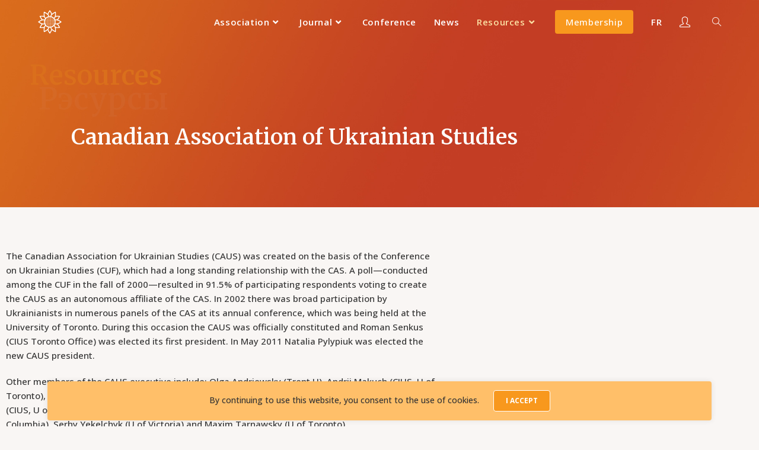

--- FILE ---
content_type: text/html; charset=UTF-8
request_url: https://slavists.ca/resources/canadian-association-of-ukrainian-studies/
body_size: 22922
content:
<!DOCTYPE html>
<html class="html" lang="en-CA" prefix="og: https://ogp.me/ns#">
<head>
	<meta charset="UTF-8">
	<link rel="profile" href="https://gmpg.org/xfn/11">

	<link rel="alternate" href="https://slavists.ca/resources/canadian-association-of-ukrainian-studies/" hreflang="en" />
<link rel="alternate" href="https://slavists.ca/fr/ressources/association-canadienne-detudes-ukrainiennes/" hreflang="fr" />
<meta name="viewport" content="width=device-width, initial-scale=1">
<!-- Search Engine Optimization by Rank Math - https://rankmath.com/ -->
<title>Canadian Association of Ukrainian Studies - The Canadian Association of Slavists | Canadian Slavonic Papers</title>
<meta name="description" content="The Canadian Association for Ukrainian Studies (CAUS) was created on the basis of the Conference on Ukrainian Studies (CUF), which had a long standing"/>
<meta name="robots" content="follow, index, max-snippet:-1, max-video-preview:-1, max-image-preview:large"/>
<link rel="canonical" href="https://slavists.ca/resources/canadian-association-of-ukrainian-studies/" />
<meta property="og:locale" content="en_US" />
<meta property="og:type" content="article" />
<meta property="og:title" content="Canadian Association of Ukrainian Studies - The Canadian Association of Slavists | Canadian Slavonic Papers" />
<meta property="og:description" content="The Canadian Association for Ukrainian Studies (CAUS) was created on the basis of the Conference on Ukrainian Studies (CUF), which had a long standing" />
<meta property="og:url" content="https://slavists.ca/resources/canadian-association-of-ukrainian-studies/" />
<meta property="og:site_name" content="The Canadian Association of Slavists | Canadian Slavonic Papers" />
<meta property="og:updated_time" content="2025-07-04T13:43:47-07:00" />
<meta property="article:published_time" content="2019-02-02T06:50:05-07:00" />
<meta property="article:modified_time" content="2025-07-04T13:43:47-07:00" />
<meta name="twitter:card" content="summary_large_image" />
<meta name="twitter:title" content="Canadian Association of Ukrainian Studies - The Canadian Association of Slavists | Canadian Slavonic Papers" />
<meta name="twitter:description" content="The Canadian Association for Ukrainian Studies (CAUS) was created on the basis of the Conference on Ukrainian Studies (CUF), which had a long standing" />
<script type="application/ld+json" class="rank-math-schema">{"@context":"https://schema.org","@graph":[{"@type":"Organization","@id":"https://slavists.ca/#organization","name":"The Canadian Association of Slavists | Canadian Slavonic Papers","url":"https://slavists.ca","logo":{"@type":"ImageObject","@id":"https://slavists.ca/#logo","url":"https://slavists.ca/wp-content/uploads/2019/01/cas_logo.svg","contentUrl":"https://slavists.ca/wp-content/uploads/2019/01/cas_logo.svg","caption":"The Canadian Association of Slavists | Canadian Slavonic Papers","inLanguage":"en-CA"}},{"@type":"WebSite","@id":"https://slavists.ca/#website","url":"https://slavists.ca","name":"The Canadian Association of Slavists | Canadian Slavonic Papers","publisher":{"@id":"https://slavists.ca/#organization"},"inLanguage":"en-CA"},{"@type":"WebPage","@id":"https://slavists.ca/resources/canadian-association-of-ukrainian-studies/#webpage","url":"https://slavists.ca/resources/canadian-association-of-ukrainian-studies/","name":"Canadian Association of Ukrainian Studies - The Canadian Association of Slavists | Canadian Slavonic Papers","datePublished":"2019-02-02T06:50:05-07:00","dateModified":"2025-07-04T13:43:47-07:00","isPartOf":{"@id":"https://slavists.ca/#website"},"inLanguage":"en-CA"},{"@type":"Person","@id":"https://slavists.ca/author/sergiyko/","name":"Admin Admin","url":"https://slavists.ca/author/sergiyko/","image":{"@type":"ImageObject","@id":"https://secure.gravatar.com/avatar/91ea0254636ac6650a8941d868f774a9f10eac894679470eec45c75654be9b93?s=96&amp;d=blank&amp;r=g","url":"https://secure.gravatar.com/avatar/91ea0254636ac6650a8941d868f774a9f10eac894679470eec45c75654be9b93?s=96&amp;d=blank&amp;r=g","caption":"Admin Admin","inLanguage":"en-CA"},"worksFor":{"@id":"https://slavists.ca/#organization"}},{"@type":"Article","headline":"Canadian Association of Ukrainian Studies - The Canadian Association of Slavists | Canadian Slavonic Papers","datePublished":"2019-02-02T06:50:05-07:00","dateModified":"2025-07-04T13:43:47-07:00","author":{"@id":"https://slavists.ca/author/sergiyko/","name":"Admin Admin"},"publisher":{"@id":"https://slavists.ca/#organization"},"description":"The Canadian Association for Ukrainian Studies (CAUS) was created on the basis of the Conference on Ukrainian Studies (CUF), which had a long standing","name":"Canadian Association of Ukrainian Studies - The Canadian Association of Slavists | Canadian Slavonic Papers","@id":"https://slavists.ca/resources/canadian-association-of-ukrainian-studies/#richSnippet","isPartOf":{"@id":"https://slavists.ca/resources/canadian-association-of-ukrainian-studies/#webpage"},"inLanguage":"en-CA","mainEntityOfPage":{"@id":"https://slavists.ca/resources/canadian-association-of-ukrainian-studies/#webpage"}}]}</script>
<!-- /Rank Math WordPress SEO plugin -->

<link rel='dns-prefetch' href='//www.googletagmanager.com' />
<link rel='dns-prefetch' href='//fonts.googleapis.com' />
<link rel="alternate" type="application/rss+xml" title="The Canadian Association of Slavists | Canadian Slavonic Papers &raquo; Feed" href="https://slavists.ca/feed/" />
<link rel="alternate" type="application/rss+xml" title="The Canadian Association of Slavists | Canadian Slavonic Papers &raquo; Comments Feed" href="https://slavists.ca/comments/feed/" />
<link rel="alternate" title="oEmbed (JSON)" type="application/json+oembed" href="https://slavists.ca/wp-json/oembed/1.0/embed?url=https%3A%2F%2Fslavists.ca%2Fresources%2Fcanadian-association-of-ukrainian-studies%2F&#038;lang=en" />
<link rel="alternate" title="oEmbed (XML)" type="text/xml+oembed" href="https://slavists.ca/wp-json/oembed/1.0/embed?url=https%3A%2F%2Fslavists.ca%2Fresources%2Fcanadian-association-of-ukrainian-studies%2F&#038;format=xml&#038;lang=en" />
<style id='wp-img-auto-sizes-contain-inline-css'>
img:is([sizes=auto i],[sizes^="auto," i]){contain-intrinsic-size:3000px 1500px}
/*# sourceURL=wp-img-auto-sizes-contain-inline-css */
</style>
<link rel='stylesheet' id='mp-theme-css' href='https://slavists.ca/wp-content/plugins/memberpress/css/ui/theme.css?ver=1.12.11' media='all' />
<style id='wp-emoji-styles-inline-css'>

	img.wp-smiley, img.emoji {
		display: inline !important;
		border: none !important;
		box-shadow: none !important;
		height: 1em !important;
		width: 1em !important;
		margin: 0 0.07em !important;
		vertical-align: -0.1em !important;
		background: none !important;
		padding: 0 !important;
	}
/*# sourceURL=wp-emoji-styles-inline-css */
</style>
<style id='classic-theme-styles-inline-css'>
/*! This file is auto-generated */
.wp-block-button__link{color:#fff;background-color:#32373c;border-radius:9999px;box-shadow:none;text-decoration:none;padding:calc(.667em + 2px) calc(1.333em + 2px);font-size:1.125em}.wp-block-file__button{background:#32373c;color:#fff;text-decoration:none}
/*# sourceURL=/wp-includes/css/classic-themes.min.css */
</style>
<style id='global-styles-inline-css'>
:root{--wp--preset--aspect-ratio--square: 1;--wp--preset--aspect-ratio--4-3: 4/3;--wp--preset--aspect-ratio--3-4: 3/4;--wp--preset--aspect-ratio--3-2: 3/2;--wp--preset--aspect-ratio--2-3: 2/3;--wp--preset--aspect-ratio--16-9: 16/9;--wp--preset--aspect-ratio--9-16: 9/16;--wp--preset--color--black: #000000;--wp--preset--color--cyan-bluish-gray: #abb8c3;--wp--preset--color--white: #ffffff;--wp--preset--color--pale-pink: #f78da7;--wp--preset--color--vivid-red: #cf2e2e;--wp--preset--color--luminous-vivid-orange: #ff6900;--wp--preset--color--luminous-vivid-amber: #fcb900;--wp--preset--color--light-green-cyan: #7bdcb5;--wp--preset--color--vivid-green-cyan: #00d084;--wp--preset--color--pale-cyan-blue: #8ed1fc;--wp--preset--color--vivid-cyan-blue: #0693e3;--wp--preset--color--vivid-purple: #9b51e0;--wp--preset--gradient--vivid-cyan-blue-to-vivid-purple: linear-gradient(135deg,rgb(6,147,227) 0%,rgb(155,81,224) 100%);--wp--preset--gradient--light-green-cyan-to-vivid-green-cyan: linear-gradient(135deg,rgb(122,220,180) 0%,rgb(0,208,130) 100%);--wp--preset--gradient--luminous-vivid-amber-to-luminous-vivid-orange: linear-gradient(135deg,rgb(252,185,0) 0%,rgb(255,105,0) 100%);--wp--preset--gradient--luminous-vivid-orange-to-vivid-red: linear-gradient(135deg,rgb(255,105,0) 0%,rgb(207,46,46) 100%);--wp--preset--gradient--very-light-gray-to-cyan-bluish-gray: linear-gradient(135deg,rgb(238,238,238) 0%,rgb(169,184,195) 100%);--wp--preset--gradient--cool-to-warm-spectrum: linear-gradient(135deg,rgb(74,234,220) 0%,rgb(151,120,209) 20%,rgb(207,42,186) 40%,rgb(238,44,130) 60%,rgb(251,105,98) 80%,rgb(254,248,76) 100%);--wp--preset--gradient--blush-light-purple: linear-gradient(135deg,rgb(255,206,236) 0%,rgb(152,150,240) 100%);--wp--preset--gradient--blush-bordeaux: linear-gradient(135deg,rgb(254,205,165) 0%,rgb(254,45,45) 50%,rgb(107,0,62) 100%);--wp--preset--gradient--luminous-dusk: linear-gradient(135deg,rgb(255,203,112) 0%,rgb(199,81,192) 50%,rgb(65,88,208) 100%);--wp--preset--gradient--pale-ocean: linear-gradient(135deg,rgb(255,245,203) 0%,rgb(182,227,212) 50%,rgb(51,167,181) 100%);--wp--preset--gradient--electric-grass: linear-gradient(135deg,rgb(202,248,128) 0%,rgb(113,206,126) 100%);--wp--preset--gradient--midnight: linear-gradient(135deg,rgb(2,3,129) 0%,rgb(40,116,252) 100%);--wp--preset--font-size--small: 13px;--wp--preset--font-size--medium: 20px;--wp--preset--font-size--large: 36px;--wp--preset--font-size--x-large: 42px;--wp--preset--spacing--20: 0.44rem;--wp--preset--spacing--30: 0.67rem;--wp--preset--spacing--40: 1rem;--wp--preset--spacing--50: 1.5rem;--wp--preset--spacing--60: 2.25rem;--wp--preset--spacing--70: 3.38rem;--wp--preset--spacing--80: 5.06rem;--wp--preset--shadow--natural: 6px 6px 9px rgba(0, 0, 0, 0.2);--wp--preset--shadow--deep: 12px 12px 50px rgba(0, 0, 0, 0.4);--wp--preset--shadow--sharp: 6px 6px 0px rgba(0, 0, 0, 0.2);--wp--preset--shadow--outlined: 6px 6px 0px -3px rgb(255, 255, 255), 6px 6px rgb(0, 0, 0);--wp--preset--shadow--crisp: 6px 6px 0px rgb(0, 0, 0);}:where(.is-layout-flex){gap: 0.5em;}:where(.is-layout-grid){gap: 0.5em;}body .is-layout-flex{display: flex;}.is-layout-flex{flex-wrap: wrap;align-items: center;}.is-layout-flex > :is(*, div){margin: 0;}body .is-layout-grid{display: grid;}.is-layout-grid > :is(*, div){margin: 0;}:where(.wp-block-columns.is-layout-flex){gap: 2em;}:where(.wp-block-columns.is-layout-grid){gap: 2em;}:where(.wp-block-post-template.is-layout-flex){gap: 1.25em;}:where(.wp-block-post-template.is-layout-grid){gap: 1.25em;}.has-black-color{color: var(--wp--preset--color--black) !important;}.has-cyan-bluish-gray-color{color: var(--wp--preset--color--cyan-bluish-gray) !important;}.has-white-color{color: var(--wp--preset--color--white) !important;}.has-pale-pink-color{color: var(--wp--preset--color--pale-pink) !important;}.has-vivid-red-color{color: var(--wp--preset--color--vivid-red) !important;}.has-luminous-vivid-orange-color{color: var(--wp--preset--color--luminous-vivid-orange) !important;}.has-luminous-vivid-amber-color{color: var(--wp--preset--color--luminous-vivid-amber) !important;}.has-light-green-cyan-color{color: var(--wp--preset--color--light-green-cyan) !important;}.has-vivid-green-cyan-color{color: var(--wp--preset--color--vivid-green-cyan) !important;}.has-pale-cyan-blue-color{color: var(--wp--preset--color--pale-cyan-blue) !important;}.has-vivid-cyan-blue-color{color: var(--wp--preset--color--vivid-cyan-blue) !important;}.has-vivid-purple-color{color: var(--wp--preset--color--vivid-purple) !important;}.has-black-background-color{background-color: var(--wp--preset--color--black) !important;}.has-cyan-bluish-gray-background-color{background-color: var(--wp--preset--color--cyan-bluish-gray) !important;}.has-white-background-color{background-color: var(--wp--preset--color--white) !important;}.has-pale-pink-background-color{background-color: var(--wp--preset--color--pale-pink) !important;}.has-vivid-red-background-color{background-color: var(--wp--preset--color--vivid-red) !important;}.has-luminous-vivid-orange-background-color{background-color: var(--wp--preset--color--luminous-vivid-orange) !important;}.has-luminous-vivid-amber-background-color{background-color: var(--wp--preset--color--luminous-vivid-amber) !important;}.has-light-green-cyan-background-color{background-color: var(--wp--preset--color--light-green-cyan) !important;}.has-vivid-green-cyan-background-color{background-color: var(--wp--preset--color--vivid-green-cyan) !important;}.has-pale-cyan-blue-background-color{background-color: var(--wp--preset--color--pale-cyan-blue) !important;}.has-vivid-cyan-blue-background-color{background-color: var(--wp--preset--color--vivid-cyan-blue) !important;}.has-vivid-purple-background-color{background-color: var(--wp--preset--color--vivid-purple) !important;}.has-black-border-color{border-color: var(--wp--preset--color--black) !important;}.has-cyan-bluish-gray-border-color{border-color: var(--wp--preset--color--cyan-bluish-gray) !important;}.has-white-border-color{border-color: var(--wp--preset--color--white) !important;}.has-pale-pink-border-color{border-color: var(--wp--preset--color--pale-pink) !important;}.has-vivid-red-border-color{border-color: var(--wp--preset--color--vivid-red) !important;}.has-luminous-vivid-orange-border-color{border-color: var(--wp--preset--color--luminous-vivid-orange) !important;}.has-luminous-vivid-amber-border-color{border-color: var(--wp--preset--color--luminous-vivid-amber) !important;}.has-light-green-cyan-border-color{border-color: var(--wp--preset--color--light-green-cyan) !important;}.has-vivid-green-cyan-border-color{border-color: var(--wp--preset--color--vivid-green-cyan) !important;}.has-pale-cyan-blue-border-color{border-color: var(--wp--preset--color--pale-cyan-blue) !important;}.has-vivid-cyan-blue-border-color{border-color: var(--wp--preset--color--vivid-cyan-blue) !important;}.has-vivid-purple-border-color{border-color: var(--wp--preset--color--vivid-purple) !important;}.has-vivid-cyan-blue-to-vivid-purple-gradient-background{background: var(--wp--preset--gradient--vivid-cyan-blue-to-vivid-purple) !important;}.has-light-green-cyan-to-vivid-green-cyan-gradient-background{background: var(--wp--preset--gradient--light-green-cyan-to-vivid-green-cyan) !important;}.has-luminous-vivid-amber-to-luminous-vivid-orange-gradient-background{background: var(--wp--preset--gradient--luminous-vivid-amber-to-luminous-vivid-orange) !important;}.has-luminous-vivid-orange-to-vivid-red-gradient-background{background: var(--wp--preset--gradient--luminous-vivid-orange-to-vivid-red) !important;}.has-very-light-gray-to-cyan-bluish-gray-gradient-background{background: var(--wp--preset--gradient--very-light-gray-to-cyan-bluish-gray) !important;}.has-cool-to-warm-spectrum-gradient-background{background: var(--wp--preset--gradient--cool-to-warm-spectrum) !important;}.has-blush-light-purple-gradient-background{background: var(--wp--preset--gradient--blush-light-purple) !important;}.has-blush-bordeaux-gradient-background{background: var(--wp--preset--gradient--blush-bordeaux) !important;}.has-luminous-dusk-gradient-background{background: var(--wp--preset--gradient--luminous-dusk) !important;}.has-pale-ocean-gradient-background{background: var(--wp--preset--gradient--pale-ocean) !important;}.has-electric-grass-gradient-background{background: var(--wp--preset--gradient--electric-grass) !important;}.has-midnight-gradient-background{background: var(--wp--preset--gradient--midnight) !important;}.has-small-font-size{font-size: var(--wp--preset--font-size--small) !important;}.has-medium-font-size{font-size: var(--wp--preset--font-size--medium) !important;}.has-large-font-size{font-size: var(--wp--preset--font-size--large) !important;}.has-x-large-font-size{font-size: var(--wp--preset--font-size--x-large) !important;}
:where(.wp-block-post-template.is-layout-flex){gap: 1.25em;}:where(.wp-block-post-template.is-layout-grid){gap: 1.25em;}
:where(.wp-block-term-template.is-layout-flex){gap: 1.25em;}:where(.wp-block-term-template.is-layout-grid){gap: 1.25em;}
:where(.wp-block-columns.is-layout-flex){gap: 2em;}:where(.wp-block-columns.is-layout-grid){gap: 2em;}
:root :where(.wp-block-pullquote){font-size: 1.5em;line-height: 1.6;}
/*# sourceURL=global-styles-inline-css */
</style>
<link rel='stylesheet' id='oceanwp-style-css' href='https://slavists.ca/wp-content/themes/oceanwp/assets/css/style.min.css?ver=1.0' media='all' />
<link rel='stylesheet' id='child-style-css' href='https://slavists.ca/wp-content/themes/oceanwp-child-theme-master/style.css?ver=b55dc21bf1b8a29a7927e837725bcc3a' media='all' />
<link rel='stylesheet' id='elementor-frontend-css' href='https://slavists.ca/wp-content/plugins/elementor/assets/css/frontend.min.css?ver=3.34.1' media='all' />
<link rel='stylesheet' id='elementor-post-726-css' href='https://slavists.ca/wp-content/uploads/elementor/css/post-726.css?ver=1768190193' media='all' />
<link rel='stylesheet' id='font-awesome-css' href='https://slavists.ca/wp-content/themes/oceanwp/assets/fonts/fontawesome/css/all.min.css?ver=6.7.2' media='all' />
<link rel='stylesheet' id='simple-line-icons-css' href='https://slavists.ca/wp-content/themes/oceanwp/assets/css/third/simple-line-icons.min.css?ver=2.4.0' media='all' />
<link rel='stylesheet' id='oceanwp-hamburgers-css' href='https://slavists.ca/wp-content/themes/oceanwp/assets/css/third/hamburgers/hamburgers.min.css?ver=1.0' media='all' />
<link rel='stylesheet' id='oceanwp-3dx-css' href='https://slavists.ca/wp-content/themes/oceanwp/assets/css/third/hamburgers/types/3dx.css?ver=1.0' media='all' />
<link rel='stylesheet' id='oceanwp-google-font-open-sans-css' href='//fonts.googleapis.com/css?family=Open+Sans%3A100%2C200%2C300%2C400%2C500%2C600%2C700%2C800%2C900%2C100i%2C200i%2C300i%2C400i%2C500i%2C600i%2C700i%2C800i%2C900i&#038;subset=latin%2Ccyrillic%2Ccyrillic-ext&#038;display=swap&#038;ver=b55dc21bf1b8a29a7927e837725bcc3a' media='all' />
<link rel='stylesheet' id='oceanwp-google-font-merriweather-css' href='//fonts.googleapis.com/css?family=Merriweather%3A100%2C200%2C300%2C400%2C500%2C600%2C700%2C800%2C900%2C100i%2C200i%2C300i%2C400i%2C500i%2C600i%2C700i%2C800i%2C900i&#038;subset=latin%2Ccyrillic%2Ccyrillic-ext&#038;display=swap&#038;ver=b55dc21bf1b8a29a7927e837725bcc3a' media='all' />
<link rel='stylesheet' id='oceanwp-google-font-montserrat-css' href='//fonts.googleapis.com/css?family=Montserrat%3A100%2C200%2C300%2C400%2C500%2C600%2C700%2C800%2C900%2C100i%2C200i%2C300i%2C400i%2C500i%2C600i%2C700i%2C800i%2C900i&#038;subset=latin%2Ccyrillic%2Ccyrillic-ext&#038;display=swap&#038;ver=b55dc21bf1b8a29a7927e837725bcc3a' media='all' />
<link rel='stylesheet' id='elementor-icons-css' href='https://slavists.ca/wp-content/plugins/elementor/assets/lib/eicons/css/elementor-icons.min.css?ver=5.45.0' media='all' />
<link rel='stylesheet' id='elementor-post-2290-css' href='https://slavists.ca/wp-content/uploads/elementor/css/post-2290.css?ver=1768190193' media='all' />
<link rel='stylesheet' id='font-awesome-5-all-css' href='https://slavists.ca/wp-content/plugins/elementor/assets/lib/font-awesome/css/all.min.css?ver=3.34.1' media='all' />
<link rel='stylesheet' id='font-awesome-4-shim-css' href='https://slavists.ca/wp-content/plugins/elementor/assets/lib/font-awesome/css/v4-shims.min.css?ver=3.34.1' media='all' />
<link rel='stylesheet' id='widget-heading-css' href='https://slavists.ca/wp-content/plugins/elementor/assets/css/widget-heading.min.css?ver=3.34.1' media='all' />
<link rel='stylesheet' id='elementor-post-507-css' href='https://slavists.ca/wp-content/uploads/elementor/css/post-507.css?ver=1768216912' media='all' />
<link rel='stylesheet' id='oe-widgets-style-css' href='https://slavists.ca/wp-content/plugins/ocean-extra/assets/css/widgets.css?ver=b55dc21bf1b8a29a7927e837725bcc3a' media='all' />
<link rel='stylesheet' id='ocean-cookie-notice-css' href='https://slavists.ca/wp-content/plugins/ocean-cookie-notice/assets/css/style.min.css?ver=b55dc21bf1b8a29a7927e837725bcc3a' media='all' />
<link rel='stylesheet' id='osh-styles-css' href='https://slavists.ca/wp-content/plugins/ocean-sticky-header/assets/css/style.min.css?ver=b55dc21bf1b8a29a7927e837725bcc3a' media='all' />
<link rel='stylesheet' id='elementor-gf-local-roboto-css' href='http://slavists.ca/wp-content/uploads/elementor/google-fonts/css/roboto.css?ver=1747565239' media='all' />
<link rel='stylesheet' id='elementor-gf-local-robotoslab-css' href='http://slavists.ca/wp-content/uploads/elementor/google-fonts/css/robotoslab.css?ver=1747565246' media='all' />
<script src="https://slavists.ca/wp-includes/js/jquery/jquery.min.js?ver=3.7.1" id="jquery-core-js"></script>
<script src="https://slavists.ca/wp-includes/js/jquery/jquery-migrate.min.js?ver=3.4.1" id="jquery-migrate-js"></script>

<!-- Google tag (gtag.js) snippet added by Site Kit -->
<!-- Google Analytics snippet added by Site Kit -->
<script src="https://www.googletagmanager.com/gtag/js?id=GT-MBG4DFJ" id="google_gtagjs-js" async></script>
<script id="google_gtagjs-js-after">
window.dataLayer = window.dataLayer || [];function gtag(){dataLayer.push(arguments);}
gtag("set","linker",{"domains":["slavists.ca"]});
gtag("js", new Date());
gtag("set", "developer_id.dZTNiMT", true);
gtag("config", "GT-MBG4DFJ", {"googlesitekit_post_type":"page"});
//# sourceURL=google_gtagjs-js-after
</script>
<script src="https://slavists.ca/wp-content/plugins/elementor/assets/lib/font-awesome/js/v4-shims.min.js?ver=3.34.1" id="font-awesome-4-shim-js"></script>
<link rel="https://api.w.org/" href="https://slavists.ca/wp-json/" /><link rel="alternate" title="JSON" type="application/json" href="https://slavists.ca/wp-json/wp/v2/pages/507" /><link rel="EditURI" type="application/rsd+xml" title="RSD" href="https://slavists.ca/xmlrpc.php?rsd" />

<link rel='shortlink' href='https://slavists.ca/?p=507' />
<meta name="generator" content="Site Kit by Google 1.168.0" /><meta name="generator" content="Elementor 3.34.1; features: additional_custom_breakpoints; settings: css_print_method-external, google_font-enabled, font_display-auto">
			<style>
				.e-con.e-parent:nth-of-type(n+4):not(.e-lazyloaded):not(.e-no-lazyload),
				.e-con.e-parent:nth-of-type(n+4):not(.e-lazyloaded):not(.e-no-lazyload) * {
					background-image: none !important;
				}
				@media screen and (max-height: 1024px) {
					.e-con.e-parent:nth-of-type(n+3):not(.e-lazyloaded):not(.e-no-lazyload),
					.e-con.e-parent:nth-of-type(n+3):not(.e-lazyloaded):not(.e-no-lazyload) * {
						background-image: none !important;
					}
				}
				@media screen and (max-height: 640px) {
					.e-con.e-parent:nth-of-type(n+2):not(.e-lazyloaded):not(.e-no-lazyload),
					.e-con.e-parent:nth-of-type(n+2):not(.e-lazyloaded):not(.e-no-lazyload) * {
						background-image: none !important;
					}
				}
			</style>
			
<!-- Google Tag Manager snippet added by Site Kit -->
<script>
			( function( w, d, s, l, i ) {
				w[l] = w[l] || [];
				w[l].push( {'gtm.start': new Date().getTime(), event: 'gtm.js'} );
				var f = d.getElementsByTagName( s )[0],
					j = d.createElement( s ), dl = l != 'dataLayer' ? '&l=' + l : '';
				j.async = true;
				j.src = 'https://www.googletagmanager.com/gtm.js?id=' + i + dl;
				f.parentNode.insertBefore( j, f );
			} )( window, document, 'script', 'dataLayer', 'GTM-TZRCJFV' );
			
</script>

<!-- End Google Tag Manager snippet added by Site Kit -->
<link rel="icon" href="https://slavists.ca/wp-content/uploads/2019/01/cropped-favicon-32x32.png" sizes="32x32" />
<link rel="icon" href="https://slavists.ca/wp-content/uploads/2019/01/cropped-favicon-192x192.png" sizes="192x192" />
<link rel="apple-touch-icon" href="https://slavists.ca/wp-content/uploads/2019/01/cropped-favicon-180x180.png" />
<meta name="msapplication-TileImage" content="https://slavists.ca/wp-content/uploads/2019/01/cropped-favicon-270x270.png" />
		<style id="wp-custom-css">
			/** Start Envato Elements CSS:Blocks (141-3-1d55f1e76be9fb1a8d9de88accbe962f) **/.envato-kit-138-bracket .elementor-widget-container >*:before{content:"[";color:#ffab00;display:inline-block;margin-right:4px;line-height:1em;position:relative;top:-1px}.envato-kit-138-bracket .elementor-widget-container >*:after{content:"]";color:#ffab00;display:inline-block;margin-left:4px;line-height:1em;position:relative;top:-1px}/** End Envato Elements CSS:Blocks (141-3-1d55f1e76be9fb1a8d9de88accbe962f) **/		</style>
		<style id="sccss">/* #site-header {
    background-color: #ffffff;
    background-image: url("https://slavists.ca/wp-content/uploads/navigation-bg-1900x600-1.png");
    background-position: center center;
    background-repeat: no-repeat;
    background-size: cover;
} */

/* Temporary fix for animated text bug in Elementor */
.elementor-widget-animated-headline .elementor-headline {display:block !important; text-align: left}

/* Account, checkbox styling */
input[type=checkbox]:checked:before {
    content: '\2714';
}

/* Member Directory */
.dud_total_users, .dud_label, .dir-listing-text-no-avatar {
	font-family: "Open Sans", sans-serif;
	font-size: 15px;
	font-weight: 500;
	letter-spacing: 0.1px !important;
}
span.dud_label b {
	font-weight: 400;
	color: #707070;
}
.dud_total_users_border {
	margin-bottom: 40px !important;
}
#dud_user_srch_val {
	height: 40px;
	width: 75% !important;
}
.user-srch input[type=text] {
	padding: 0 10px;
	border-radius: 3px !important;
	font-family: "Open Sans", sans-serif !important;
	font-weight: 500;
	font-size: 15px;
	color: #333 !important;
	min-height: 40px;
	line-height: 1.8;
	width: 85% !important;
}
::placeholder {
	font-family: "Open Sans", sans-serif !important;
	font-weight: 600 !important;
	font-size: 15px !important;
}
.printed-letter {
	color: #333 !important;
}



.center {
    text-align: center;
}

@media only screen and (max-width: 600px) {
  #mepr-signup-form {
    margin: 3em 15px 6em 15px !important;
 }
	.cas-mepr_price {
		margin-left: 15px;
		margin-right: 15px;
	}
}

/* Site Navigation */
.menu-item-1860 .nav-arrow.fa.fa-angle-down, .menu-item-1957 .nav-arrow.fa.fa-angle-down {
  display: none;
}
.dropdown-menu ul li.disabled-link a.menu-link:hover {
	color: #0c0c0c;
	cursor: auto;
}
#menu-item-1860 a.sf-with-ul, .menu-item-1957 a.sf-with-ul {
	padding: 0 !important;
}

/* MemberPress styles */
.cas-mepr_price {
  /*display: none; */ 
	font-size: 1.3em;
  margin-top: 1em !important;
  margin-bottom: 2em !important;
  font-weight: 600;
  text-align: center;
}
.cas-mepr_price-note {
    font-size: .8em;
    margin-top: 10px;
    font-weight: 400;
}
.memberpressproduct-template #site-header {
	background-image: linear-gradient(45deg, #e1751a, #c43e23);
}
.memberpressproduct-template .is-sticky  #site-header{
   background-image: none;
	 background-color: white;
}
.memberpressproduct-template #site-navigation-wrap .dropdown-menu >li >a {
	color: white;
}
.mp_wrapper, .mp-no-subs, #mant-content-0, #mant-content-1 {
	max-width: 660px !important;
  margin: 0 auto 80px auto !important;
}

.mp-form-label {
	font-size: 14px !important;
}

div#mepr-account-nav {
  margin-top: 65px;  
	margin-bottom: 45px;
}

.mepr-nav-item {
  padding: 0 35px 0 0;
  border-radius: 5px;
	line-height: 35px;
}
@media (max-width: 414px) {
	.mepr-nav-item { 
			padding: 0 15px 0 0;
	}
}

input[type="submit"] {
   border-radius: 5px;
}

.mp_wrapper textarea, .mp_wrapper select, .mp_wrapper input[type=text], .mp_wrapper input[type=url], .mp_wrapper input[type=email], .mp_wrapper input[type=tel], .mp_wrapper input[type=number], .mp_wrapper input[type=password] {
    max-width: 600px;
	  padding: 0 10px;
    background-color: #e0e0e0;
    border: 1px solid #e0e0e0;
}

form input[type="text"]:focus, form input[type="password"]:focus, form input[type="email"]:focus, form input[type="url"]:focus, form input[type="date"]:focus, form input[type="month"]:focus, form input[type="time"]:focus, form input[type="datetime"]:focus, form input[type="datetime-local"]:focus, form input[type="week"]:focus, form input[type="number"]:focus, form input[type="search"]:focus, form input[type="tel"]:focus, form input[type="color"]:focus, form select:focus, form textarea:focus {
    border-color: #bdbdbd;
    outline: 0;
    background-color: #bdbdbd;
}

.mp-nopass, .mp-weakpass, .mp-mediumpass, .mp-strong, .mp-strongpass {
	border: none;
	padding: 10px 20px;
}

.mp_wrapper .mepr-form-has-errors, .mp_wrapper .cc-error {
	margin-top: 20px;
}

#mepr_loginform {
	max-width: 400px;
	margin: 40px auto 0 auto;
}
.mp_login_form {
	max-width: 400px;
	margin: 0 auto 120px auto;
}
.mepr-login-actions {
	max-width: 400px;
	margin: 0 auto 6em auto;
}
.mp_wrapper .mp_login_form {
	margin: 0 20px 80px 20px !important;
}
.mepr-account-change-password {
	margin-bottom: 6em;
}
#mepr-signup-form {
	margin: 3em auto 6em auto;
}

.mepr_price {
	display: none;
	font-size: 1.3em;
	margin-top: 1em !important;
	margin-bottom: 2em !important;
	font-weight: 600;
	text-align: center;
}
.joint-member-notice {
	margin: 2em auto;
	background-color: pink;
	padding: 20px;
	font-size: .8em;
	font-weight: 400;
	max-width: 660px;
	text-align: left;
	border-radius: 7px;
}
/* end MemberPress styles */

h2 {
	text-align: center;
}
h3 {
    margin-top: 2em;
    margin-bottom: 1em;
}
 h2 + h3 {
	  margin-top: 0;
}
ul, ol {
    margin: 15px 0 15px 40px;
}
.list-expanded li {
	margin-bottom:1.5em;
}
.list-expanded-smaller li {
	margin-bottom:1.1em;
}

/*Fix headings 1,2,3,4 line-height issue in Eelementor */
.elementor-widget-heading .elementor-heading-title {
	line-height: inherit;
}


#site-logo #site-logo-inner a img {
    height: 40px;
}
/* Menu, additional styling for active submenu with children */
.dropdown-menu ul li.current-menu-parent > a.menu-link {
    color: #c33d24;
}

/* Banner page and section titles */
.page-title h1, .section h1, .section-cyr h1, .section-csp h1, .section-csp-cyr h1 {
	font-family: Merriweather, serif;
	font-weight: 600;
	padding: 0;
	text-align: left;
	/*line-height: 1;*/
	text-transform: none;
}
.page-title h1 {
	color: white;
	font-size: 36px;
}
.section h1, .section-cas h1 {
	font-size: 45px;
}
.section-cyr h1, .section-cas-cyr h1 {
	font-size: 50px;
}
.page-title {
	margin-top: -25px;
	margin-left: 70px;
}
.section, .section-cas {
	margin-top: 0;
	margin-left: 0;
	z-index: 10;
}
.section-cyr, .section-cas-cyr {
	margin-top: -55px;
	margin-left: 15px;
}
.section h1 {
	color: #da6f1c;
}
.section-cyr h1 {
	color: rgba(218,125,84,0.15);
}
.section-cas h1 {
	color: #e99a5e;
}
.section-cas-cyr h1 {
	color: rgba(233,154,94,0.2);
}
@media (min-width: 1700px) {
	.hero .elementor-background-overlay {
		background-position: 75% 80px !important;
	}
}
@media (max-width: 414px) {
	.page-title h1 {
		font-size: 30px;
	}
	.page-title {
		margin-top: -25px;
		margin-left: 0;
	}
	.section h1, .section-cas h1, .section-cyr h1, .section-cas-cyr h1 {
		font-size: 35px;
	}
	.section-cyr, .section-cas-cyr {
		margin-top: 0;
		margin-left: 0;
	}
}

/* Journal TOC styles */
p.section {
	font-family: Montserrat, "Open Sans", sans-serif;
	font-size: .95em;
	/*font-weight: bold;*/
	font-weight: 500;
	text-transform: uppercase;
	letter-spacing: .3px;
	background-color: #E5E7E9;
	padding: 4px 10px;
	border-radius: 2px;
}
p.section:not(:first-of-type) {
	margin-top: 2.5em !important;
}
.title {
	text-decoration: none;
	margin: 5px 10px 0 10px;
}
.title a {
	text-decoration: none;
}
.title a:hover {
	color: firebrick;
}
.title a:hover:after {
	font-family: "Font Awesome 5 Pro";
	margin-left: .8em;
	content: "\f08e";
	color: #333;
	line-height: 1em;
	font-weight: 300;
}
.author {
	color: #333;
	padding-top: 0;
	margin: 0 1em 1.5em 2.5em;
}
/*end Journal TOC styles */


/* Cookie Notice styles */
#ocn-cookie-wrap, #ocn-cookie-wrap.flyin {
  left: 0;
  right: 0;
  bottom: 10px;
  margin-left: auto;
  margin-right: auto;
  border-radius: 4px !important;
  width: 95% !important;
  max-width: 1120px !important;
  box-shadow: 0 0 10px rgba(0,0,0,0.1) !important;
}
#ocn-cookie-inner {
  text-align: center;
}
#ocn-cookie-inner .ocn-cookie-content {
  display: inline-block;
  margin-right: 20px !important;
  line-height: 20px !important;
}
#ocn-cookie-wrap.flyin .ocn-btn, #ocn-cookie-wrap .ocn-btn {
  margin-top: 0 !important;
  letter-spacing: 0;
}
@media only screen and (max-width: 425px) {
  #ocn-cookie-inner .ocn-cookie-content {
  	display: block;
  }
  #ocn-cookie-wrap.flyin .ocn-btn {
    margin-top: 10px !important;
    width: 100%;
    padding: 20px;
    font-size: 1.1em;
  }
}
/* end Cookie Notice styles */

/* Navigation styles */
#site-navigation-wrap .dropdown-menu > li.btn.btn-membership > a > span {
  padding: 10px 18px;
}
.navigation .megamenu > li > a.menu-link {
	font-size: 14px;
	font-weight: 500;
}
.dropdown-menu .sub-menu {
  min-width: 200px;
}
#site-navigation-wrap .dropdown-menu > li.btn > a > span {
	font-weight: 500;
}

/* Footer styles */
.footer-link {
  color: white;
}
a.footer-link, a.footer-link:hover {
  color: white;
  text-decoration: none;
}

@media only screen and (min-width: 768px) and (max-width: 1024px) {
  .btn-membership { 
  	display:none; 
  }
  #site-navigation-wrap .dropdown-menu>li>a .nav-arrow {
    padding-left: 0;
  }
  #site-navigation-wrap .dropdown-menu > li > a .nav-arrow {
    padding-left: 0;
  }
  #site-navigation-wrap .dropdown-menu > li > a {
    padding: 0 8px;
  }
}

@media only screen and (max-width: 767px) {
  li.sidr-class-lang-item.sidr-class-lang-item-fr > a > span > img, li.sidr-class-lang-item.sidr-class-lang-item-en > a > span > img {
    padding-right: 10px;
    vertical-align: inherit;
  }
  .sidr-class-social-menu-inner.sidr-class-clr {
   	margin-left: 10px; 
  }
  .sidr-class-social-menu-inner ul {
     text-align: left;
  }
  .sidr-class-social-menu-inner ul li {
    display: inline-block;
    text-align: center;
	}
  .sidr-class-social-menu-inner ul li a > span {
    vertical-align: top;
  }
  .sidr-class-social-menu-inner ul li a {
    font-size: 15px;
    width: 30px;
    height: 30px;
    border-radius: 50%;
    margin: 10px 7px;
    background-color: rgba(0,0,0,0.1);
    padding: 0.6em;;
  }
  .sidr-class-social-menu-inner ul li a:hover, .sidr-class-social-menu-inner ul li a:focus, .sidr-class-social-menu-inner ul li a:active {
    color: white;
    background-color: rgba(0,0,0,0.7);
  }
}

.bdt-twitter-carousel .bdt-carousel-item .bdt-twitter-text {
    font-size: 16px;
    font-weight: 400;
}

@media only screen and (max-width: 480px) {
	#scroll-top {
			width: 36px;
			height: 36px;
			line-height: 36px;
			font-size: 18px;
	}
}
/* Spacing styles */
.m-0 { margin: 0 !important; }
.m-1 { margin: .25rem !important; }
.m-2 { margin: .5rem !important; }
.m-3 { margin: 1rem !important; }
.m-4 { margin: 1.5rem !important; }
.m-5 { margin: 3rem !important; }

.mt-0 { margin-top: 0 !important; }
.mt-1 { margin-top: .25rem !important; }
.mt-2 { margin-top: .5rem !important; }
.mt-3 { margin-top: 1rem !important; }
.mt-4 { margin-top: 1.5rem !important; }
.mt-5 { margin-top: 3rem !important; }

.mr-0 { margin-right: 0 !important; }
.mr-1 { margin-right: .25rem !important; }
.mr-2 { margin-right: .5rem !important; }
.mr-3 { margin-right: 1rem !important; }
.mr-4 { margin-right: 1.5rem !important; }
.mr-5 { margin-right: 3rem !important; }

.mb-0 { margin-bottom: 0 !important; }
.mb-1 { margin-bottom: .25rem !important; }
.mb-2 { margin-bottom: .5rem !important; }
.mb-3 { margin-bottom: 1rem !important; }
.mb-4 { margin-bottom: 1.5rem !important; }
.mb-5 { margin-bottom: 3rem !important; }

.ml-0 { margin-left: 0 !important; }
.ml-1 { margin-left: .25rem !important; }
.ml-2 { margin-left: .5rem !important; }
.ml-3 { margin-left: 1rem !important; }
.ml-4 { margin-left: 1.5rem !important; }
.ml-5 { margin-left: 3rem !important; }

.mx-0 { margin-left: 0 !important; margin-right: 0 !important; }
.mx-1 { margin-left: .25rem !important; margin-right: .25rem !important; }
.mx-2 { margin-left: .5rem !important; margin-right: .5rem !important; }
.mx-3 { margin-left: 1rem !important; margin-right: 1rem !important; }
.mx-4 { margin-left: 1.5rem !important; margin-right: 1.5rem !important; }
.mx-5 { margin-left: 3rem !important; margin-right: 3rem !important; }
.mx-auto { margin-left: auto !important; margin-right: auto !important; }

.my-0 { margin-top: 0 !important; margin-bottom: 0 !important; }
.my-1 { margin-top: .25rem !important; margin-bottom: .25rem !important; }
.my-2 { margin-top: .5rem !important; margin-bottom: .5rem !important; }
.my-3 { margin-top: 1rem !important; margin-bottom: 1rem !important; }
.my-4 { margin-top: 1.5rem !important; margin-bottom: 1.5rem !important; }
.my-5 { margin-top: 3rem !important; margin-bottom: 3rem !important; }


.p-0 { padding: 0 !important; }
.p-1 { padding: .25rem !important; }
.p-2 { padding: .5rem !important; }
.p-3 { padding: 1rem !important; }
.p-4 { padding: 1.5rem !important; }
.p-5 { padding: 3rem !important; }

.pt-0 { padding-top: 0 !important; }
.pt-1 { padding-top: .25rem !important; }
.pt-2 { padding-top: .5rem !important; }
.pt-3 { padding-top: 1rem !important; }
.pt-4 { padding-top: 1.5rem !important; }
.pt-5 { padding-top: 3rem !important; }

.pr-0 { padding-right: 0 !important; }
.pr-1 { padding-right: .25rem !important; }
.pr-2 { padding-right: .5rem !important; }
.pr-3 { padding-right: 1rem !important; }
.pr-4 { padding-right: 1.5rem !important; }
.pr-5 { padding-right: 3rem !important; }

.pb-0 { padding-bottom: 0 !important; }
.pb-1 { padding-bottom: .25rem !important; }
.pb-2 { padding-bottom: .5rem !important; }
.pb-3 { padding-bottom: 1rem !important; }
.pb-4 { padding-bottom: 1.5rem !important; }
.pb-5 { padding-bottom: 3rem !important; }

.pl-0 { padding-left: 0 !important; }
.pl-1 { padding-left: .25rem !important; }
.pl-2 { padding-left: .5rem !important; }
.pl-3 { padding-left: 1rem !important; }
.pl-4 { padding-left: 1.5rem !important; }
.pl-5 { padding-left: 3rem !important; }

.px-0 { padding-left: 0 !important; padding-right: 0 !important; }
.px-1 { padding-left: .25rem !important; padding-right: .25rem !important; }
.px-2 { padding-left: .5rem !important; padding-right: .5rem !important; }
.px-3 { padding-left: 1rem !important; padding-right: 1rem !important; }
.px-4 { padding-left: 1.5rem !important; padding-right: 1.5rem !important; }
.px-5 { padding-left: 3rem !important; padding-right: 3rem !important; }

.py-0 { padding-top: 0 !important; padding-bottom: 0 !important; }
.py-1 { padding-top: .25rem !important; padding-bottom: .25rem !important; }
.py-2 { padding-top: .5rem !important; padding-bottom: .5rem !important; }
.py-3 { padding-top: 1rem !important; padding-bottom: 1rem !important; }
.py-4 { padding-top: 1.5rem !important; padding-bottom: 1.5rem !important; }
.py-5 { padding-top: 3rem !important; padding-bottom: 3rem !important; }
/* end Spacing styles */

#footer-widgets {
	  background-color: rgba(195,171,151,0.1) !important;
    padding: 30px 0;
    margin: 0;
}
</style><!-- OceanWP CSS -->
<style type="text/css">
/* Colors */a:hover,a.light:hover,.theme-heading .text::before,.theme-heading .text::after,#top-bar-content >a:hover,#top-bar-social li.oceanwp-email a:hover,#site-navigation-wrap .dropdown-menu >li >a:hover,#site-header.medium-header #medium-searchform button:hover,.oceanwp-mobile-menu-icon a:hover,.blog-entry.post .blog-entry-header .entry-title a:hover,.blog-entry.post .blog-entry-readmore a:hover,.blog-entry.thumbnail-entry .blog-entry-category a,ul.meta li a:hover,.dropcap,.single nav.post-navigation .nav-links .title,body .related-post-title a:hover,body #wp-calendar caption,body .contact-info-widget.default i,body .contact-info-widget.big-icons i,body .custom-links-widget .oceanwp-custom-links li a:hover,body .custom-links-widget .oceanwp-custom-links li a:hover:before,body .posts-thumbnails-widget li a:hover,body .social-widget li.oceanwp-email a:hover,.comment-author .comment-meta .comment-reply-link,#respond #cancel-comment-reply-link:hover,#footer-widgets .footer-box a:hover,#footer-bottom a:hover,#footer-bottom #footer-bottom-menu a:hover,.sidr a:hover,.sidr-class-dropdown-toggle:hover,.sidr-class-menu-item-has-children.active >a,.sidr-class-menu-item-has-children.active >a >.sidr-class-dropdown-toggle,input[type=checkbox]:checked:before{color:#f8981d}.single nav.post-navigation .nav-links .title .owp-icon use,.blog-entry.post .blog-entry-readmore a:hover .owp-icon use,body .contact-info-widget.default .owp-icon use,body .contact-info-widget.big-icons .owp-icon use{stroke:#f8981d}input[type="button"],input[type="reset"],input[type="submit"],button[type="submit"],.button,#site-navigation-wrap .dropdown-menu >li.btn >a >span,.thumbnail:hover i,.thumbnail:hover .link-post-svg-icon,.post-quote-content,.omw-modal .omw-close-modal,body .contact-info-widget.big-icons li:hover i,body .contact-info-widget.big-icons li:hover .owp-icon,body div.wpforms-container-full .wpforms-form input[type=submit],body div.wpforms-container-full .wpforms-form button[type=submit],body div.wpforms-container-full .wpforms-form .wpforms-page-button,.woocommerce-cart .wp-element-button,.woocommerce-checkout .wp-element-button,.wp-block-button__link{background-color:#f8981d}.widget-title{border-color:#f8981d}blockquote{border-color:#f8981d}.wp-block-quote{border-color:#f8981d}#searchform-dropdown{border-color:#f8981d}.dropdown-menu .sub-menu{border-color:#f8981d}.blog-entry.large-entry .blog-entry-readmore a:hover{border-color:#f8981d}.oceanwp-newsletter-form-wrap input[type="email"]:focus{border-color:#f8981d}.social-widget li.oceanwp-email a:hover{border-color:#f8981d}#respond #cancel-comment-reply-link:hover{border-color:#f8981d}body .contact-info-widget.big-icons li:hover i{border-color:#f8981d}body .contact-info-widget.big-icons li:hover .owp-icon{border-color:#f8981d}#footer-widgets .oceanwp-newsletter-form-wrap input[type="email"]:focus{border-color:#f8981d}input[type="button"]:hover,input[type="reset"]:hover,input[type="submit"]:hover,button[type="submit"]:hover,input[type="button"]:focus,input[type="reset"]:focus,input[type="submit"]:focus,button[type="submit"]:focus,.button:hover,.button:focus,#site-navigation-wrap .dropdown-menu >li.btn >a:hover >span,.post-quote-author,.omw-modal .omw-close-modal:hover,body div.wpforms-container-full .wpforms-form input[type=submit]:hover,body div.wpforms-container-full .wpforms-form button[type=submit]:hover,body div.wpforms-container-full .wpforms-form .wpforms-page-button:hover,.woocommerce-cart .wp-element-button:hover,.woocommerce-checkout .wp-element-button:hover,.wp-block-button__link:hover{background-color:#ef6000}body,.separate-layout,.has-parallax-footer:not(.separate-layout) #main{background-color:#f9f6f4}a{color:#ef6000}a .owp-icon use{stroke:#ef6000}a:hover{color:#c33d24}a:hover .owp-icon use{stroke:#c33d24}body .theme-button,body input[type="submit"],body button[type="submit"],body button,body .button,body div.wpforms-container-full .wpforms-form input[type=submit],body div.wpforms-container-full .wpforms-form button[type=submit],body div.wpforms-container-full .wpforms-form .wpforms-page-button,.woocommerce-cart .wp-element-button,.woocommerce-checkout .wp-element-button,.wp-block-button__link{border-color:#ffffff}body .theme-button:hover,body input[type="submit"]:hover,body button[type="submit"]:hover,body button:hover,body .button:hover,body div.wpforms-container-full .wpforms-form input[type=submit]:hover,body div.wpforms-container-full .wpforms-form input[type=submit]:active,body div.wpforms-container-full .wpforms-form button[type=submit]:hover,body div.wpforms-container-full .wpforms-form button[type=submit]:active,body div.wpforms-container-full .wpforms-form .wpforms-page-button:hover,body div.wpforms-container-full .wpforms-form .wpforms-page-button:active,.woocommerce-cart .wp-element-button:hover,.woocommerce-checkout .wp-element-button:hover,.wp-block-button__link:hover{border-color:#ffffff}body{color:#333333}h1,h2,h3,h4,h5,h6,.theme-heading,.widget-title,.oceanwp-widget-recent-posts-title,.comment-reply-title,.entry-title,.sidebar-box .widget-title{color:#0c0c0c}h1{color:#0c0c0c}h2{color:#0c0c0c}h3{color:#0c0c0c}h4{color:#0c0c0c}/* OceanWP Style Settings CSS */.theme-button,input[type="submit"],button[type="submit"],button,.button,body div.wpforms-container-full .wpforms-form input[type=submit],body div.wpforms-container-full .wpforms-form button[type=submit],body div.wpforms-container-full .wpforms-form .wpforms-page-button{border-style:solid}.theme-button,input[type="submit"],button[type="submit"],button,.button,body div.wpforms-container-full .wpforms-form input[type=submit],body div.wpforms-container-full .wpforms-form button[type=submit],body div.wpforms-container-full .wpforms-form .wpforms-page-button{border-width:1px}form input[type="text"],form input[type="password"],form input[type="email"],form input[type="url"],form input[type="date"],form input[type="month"],form input[type="time"],form input[type="datetime"],form input[type="datetime-local"],form input[type="week"],form input[type="number"],form input[type="search"],form input[type="tel"],form input[type="color"],form select,form textarea,.woocommerce .woocommerce-checkout .select2-container--default .select2-selection--single{border-style:solid}body div.wpforms-container-full .wpforms-form input[type=date],body div.wpforms-container-full .wpforms-form input[type=datetime],body div.wpforms-container-full .wpforms-form input[type=datetime-local],body div.wpforms-container-full .wpforms-form input[type=email],body div.wpforms-container-full .wpforms-form input[type=month],body div.wpforms-container-full .wpforms-form input[type=number],body div.wpforms-container-full .wpforms-form input[type=password],body div.wpforms-container-full .wpforms-form input[type=range],body div.wpforms-container-full .wpforms-form input[type=search],body div.wpforms-container-full .wpforms-form input[type=tel],body div.wpforms-container-full .wpforms-form input[type=text],body div.wpforms-container-full .wpforms-form input[type=time],body div.wpforms-container-full .wpforms-form input[type=url],body div.wpforms-container-full .wpforms-form input[type=week],body div.wpforms-container-full .wpforms-form select,body div.wpforms-container-full .wpforms-form textarea{border-style:solid}form input[type="text"],form input[type="password"],form input[type="email"],form input[type="url"],form input[type="date"],form input[type="month"],form input[type="time"],form input[type="datetime"],form input[type="datetime-local"],form input[type="week"],form input[type="number"],form input[type="search"],form input[type="tel"],form input[type="color"],form select,form textarea{border-radius:3px}body div.wpforms-container-full .wpforms-form input[type=date],body div.wpforms-container-full .wpforms-form input[type=datetime],body div.wpforms-container-full .wpforms-form input[type=datetime-local],body div.wpforms-container-full .wpforms-form input[type=email],body div.wpforms-container-full .wpforms-form input[type=month],body div.wpforms-container-full .wpforms-form input[type=number],body div.wpforms-container-full .wpforms-form input[type=password],body div.wpforms-container-full .wpforms-form input[type=range],body div.wpforms-container-full .wpforms-form input[type=search],body div.wpforms-container-full .wpforms-form input[type=tel],body div.wpforms-container-full .wpforms-form input[type=text],body div.wpforms-container-full .wpforms-form input[type=time],body div.wpforms-container-full .wpforms-form input[type=url],body div.wpforms-container-full .wpforms-form input[type=week],body div.wpforms-container-full .wpforms-form select,body div.wpforms-container-full .wpforms-form textarea{border-radius:3px}/* Header */#site-logo #site-logo-inner,.oceanwp-social-menu .social-menu-inner,#site-header.full_screen-header .menu-bar-inner,.after-header-content .after-header-content-inner{height:74px}#site-navigation-wrap .dropdown-menu >li >a,#site-navigation-wrap .dropdown-menu >li >span.opl-logout-link,.oceanwp-mobile-menu-icon a,.mobile-menu-close,.after-header-content-inner >a{line-height:74px}#site-header.has-header-media .overlay-header-media{background-color:rgba(0,0,0,0.5)}#site-logo #site-logo-inner a img,#site-header.center-header #site-navigation-wrap .middle-site-logo a img{max-width:180px}#site-header #site-logo #site-logo-inner a img,#site-header.center-header #site-navigation-wrap .middle-site-logo a img{max-height:50px}#site-navigation-wrap .dropdown-menu >li >a,.oceanwp-mobile-menu-icon a,#searchform-header-replace-close{color:#ffffff}#site-navigation-wrap .dropdown-menu >li >a .owp-icon use,.oceanwp-mobile-menu-icon a .owp-icon use,#searchform-header-replace-close .owp-icon use{stroke:#ffffff}#site-navigation-wrap .dropdown-menu >li >a:hover,.oceanwp-mobile-menu-icon a:hover,#searchform-header-replace-close:hover{color:#fce1a4}#site-navigation-wrap .dropdown-menu >li >a:hover .owp-icon use,.oceanwp-mobile-menu-icon a:hover .owp-icon use,#searchform-header-replace-close:hover .owp-icon use{stroke:#fce1a4}#site-navigation-wrap .dropdown-menu >.current-menu-item >a,#site-navigation-wrap .dropdown-menu >.current-menu-ancestor >a,#site-navigation-wrap .dropdown-menu >.current-menu-item >a:hover,#site-navigation-wrap .dropdown-menu >.current-menu-ancestor >a:hover{color:#fce1a4}.dropdown-menu .sub-menu,#searchform-dropdown,.current-shop-items-dropdown{border-color:#c33d24}.dropdown-menu ul li a.menu-link{color:#0c0c0c}.dropdown-menu ul li a.menu-link .owp-icon use{stroke:#0c0c0c}.dropdown-menu ul li a.menu-link:hover{color:#c33d24}.dropdown-menu ul li a.menu-link:hover .owp-icon use{stroke:#c33d24}.dropdown-menu ul >.current-menu-item >a.menu-link{color:#c33d24}.oceanwp-social-menu.simple-social ul li a{color:#ffffff}.oceanwp-social-menu.simple-social ul li a .owp-icon use{stroke:#ffffff}.oceanwp-social-menu.simple-social ul li a:hover{color:#fce1a4!important}.oceanwp-social-menu.simple-social ul li a:hover .owp-icon use{stroke:#fce1a4!important}@media (max-width:767px){#top-bar-nav,#site-navigation-wrap,.oceanwp-social-menu,.after-header-content{display:none}.center-logo #site-logo{float:none;position:absolute;left:50%;padding:0;-webkit-transform:translateX(-50%);transform:translateX(-50%)}#site-header.center-header #site-logo,.oceanwp-mobile-menu-icon,#oceanwp-cart-sidebar-wrap{display:block}body.vertical-header-style #outer-wrap{margin:0 !important}#site-header.vertical-header{position:relative;width:100%;left:0 !important;right:0 !important}#site-header.vertical-header .has-template >#site-logo{display:block}#site-header.vertical-header #site-header-inner{display:-webkit-box;display:-webkit-flex;display:-ms-flexbox;display:flex;-webkit-align-items:center;align-items:center;padding:0;max-width:90%}#site-header.vertical-header #site-header-inner >*:not(.oceanwp-mobile-menu-icon){display:none}#site-header.vertical-header #site-header-inner >*{padding:0 !important}#site-header.vertical-header #site-header-inner #site-logo{display:block;margin:0;width:50%;text-align:left}body.rtl #site-header.vertical-header #site-header-inner #site-logo{text-align:right}#site-header.vertical-header #site-header-inner .oceanwp-mobile-menu-icon{width:50%;text-align:right}body.rtl #site-header.vertical-header #site-header-inner .oceanwp-mobile-menu-icon{text-align:left}#site-header.vertical-header .vertical-toggle,body.vertical-header-style.vh-closed #site-header.vertical-header .vertical-toggle{display:none}#site-logo.has-responsive-logo .custom-logo-link{display:none}#site-logo.has-responsive-logo .responsive-logo-link{display:block}.is-sticky #site-logo.has-sticky-logo .responsive-logo-link{display:none}.is-sticky #site-logo.has-responsive-logo .sticky-logo-link{display:block}#top-bar.has-no-content #top-bar-social.top-bar-left,#top-bar.has-no-content #top-bar-social.top-bar-right{position:inherit;left:auto;right:auto;float:none;height:auto;line-height:1.5em;margin-top:0;text-align:center}#top-bar.has-no-content #top-bar-social li{float:none;display:inline-block}.owp-cart-overlay,#side-panel-wrap a.side-panel-btn{display:none !important}}.mobile-menu .hamburger-inner,.mobile-menu .hamburger-inner::before,.mobile-menu .hamburger-inner::after{background-color:#ffffff}/* Blog CSS */.ocean-single-post-header ul.meta-item li a:hover{color:#333333}/* Footer Widgets */#footer-widgets{padding:0}/* Footer Copyright */#footer-bottom{padding:0}#footer-bottom{background-color:#f9f6f4}#ocn-cookie-wrap.flyin,#ocn-cookie-wrap.floating #ocn-cookie-inner{width:1120px}#ocn-cookie-wrap.flyin,#ocn-cookie-wrap.floating{padding:15px 20px 15px 20px}#ocn-cookie-wrap{background-color:#ffbf69}#ocn-cookie-wrap{color:#333333}#ocn-cookie-wrap .ocn-btn{background-color:#f8981d}#ocn-cookie-wrap .ocn-btn:hover{background-color:#fb4d3d}#ocn-cookie-wrap .ocn-btn{padding:11px 20px 11px 20px}#ocn-cookie-wrap .ocn-btn{border-radius:4px}#ocn-cookie-wrap .ocn-icon svg{fill:#777}#ocn-cookie-wrap .ocn-icon:hover svg{fill:#333}/* Sticky Header CSS */.is-sticky #site-header,.ocean-sticky-top-bar-holder.is-sticky #top-bar-wrap,.is-sticky .header-top{opacity:1}.is-sticky #site-navigation-wrap .dropdown-menu >li >a,.is-sticky .oceanwp-mobile-menu-icon a,.is-sticky #searchform-header-replace-close{color:#000000}.is-sticky #site-navigation-wrap .dropdown-menu >li >a:hover,.is-sticky .oceanwp-mobile-menu-icon a:hover,.is-sticky #searchform-header-replace-close:hover{color:#c33d24}.is-sticky #site-navigation-wrap .dropdown-menu >.current-menu-item >a,.is-sticky #site-navigation-wrap .dropdown-menu >.current-menu-parent >a >span,.is-sticky #site-navigation-wrap .dropdown-menu >.current-menu-item >a:hover,.is-sticky #site-navigation-wrap .dropdown-menu >.current-menu-parent >a:hover >span{color:#c33d24}.is-sticky .oceanwp-social-menu ul li a,.is-sticky #site-header.full_screen-header .oceanwp-social-menu.simple-social ul li a{color:#000000}.is-sticky .oceanwp-social-menu ul li a:hover,.is-sticky #site-header.full_screen-header .oceanwp-social-menu.simple-social ul li a:hover{color:#c33d24!important}/* Typography */body{font-family:'Open Sans';font-size:15px;line-height:1.6;font-weight:500}h1,h2,h3,h4,h5,h6,.theme-heading,.widget-title,.oceanwp-widget-recent-posts-title,.comment-reply-title,.entry-title,.sidebar-box .widget-title{font-family:Merriweather;line-height:1.4;font-weight:600}h1{font-family:Merriweather;font-size:60px;line-height:1.4;font-weight:600;text-transform:capitalize}h2{font-family:Merriweather;font-size:1.5em;line-height:1.6;font-weight:600}h3{font-family:Merriweather;font-size:1.15em;line-height:1.4;font-weight:600}h4{font-family:Montserrat;font-size:1em;line-height:1.4;letter-spacing:.8px;font-weight:500;text-transform:uppercase}h5{font-size:14px;line-height:1.4}h6{font-size:15px;line-height:1.4}.page-header .page-header-title,.page-header.background-image-page-header .page-header-title{font-size:32px;line-height:1.4}.page-header .page-subheading{font-size:15px;line-height:1.8}.site-breadcrumbs,.site-breadcrumbs a{font-size:13px;line-height:1.4}#top-bar-content,#top-bar-social-alt{font-size:12px;line-height:1.8}#site-logo a.site-logo-text{font-size:24px;line-height:1.8}#site-navigation-wrap .dropdown-menu >li >a,#site-header.full_screen-header .fs-dropdown-menu >li >a,#site-header.top-header #site-navigation-wrap .dropdown-menu >li >a,#site-header.center-header #site-navigation-wrap .dropdown-menu >li >a,#site-header.medium-header #site-navigation-wrap .dropdown-menu >li >a,.oceanwp-mobile-menu-icon a{font-family:'Open Sans';font-size:15px;font-weight:600;text-transform:none}.dropdown-menu ul li a.menu-link,#site-header.full_screen-header .fs-dropdown-menu ul.sub-menu li a{font-family:'Open Sans';font-size:14px;line-height:1.4;letter-spacing:.6px;font-weight:500;text-transform:none}.sidr-class-dropdown-menu li a,a.sidr-class-toggle-sidr-close,#mobile-dropdown ul li a,body #mobile-fullscreen ul li a{font-size:15px;line-height:1.4}.sidebar-box .widget-title,.sidebar-box.widget_block .wp-block-heading{font-size:13px;line-height:1;letter-spacing:1px}.woocommerce-store-notice.demo_store{line-height:2;letter-spacing:1.5px}.demo_store .woocommerce-store-notice__dismiss-link{line-height:2;letter-spacing:1.5px}.woocommerce ul.products li.product li.title h2,.woocommerce ul.products li.product li.title a{font-size:14px;line-height:1.5}.woocommerce ul.products li.product li.category,.woocommerce ul.products li.product li.category a{font-size:12px;line-height:1}.woocommerce ul.products li.product .price{font-size:18px;line-height:1}.woocommerce ul.products li.product .button,.woocommerce ul.products li.product .product-inner .added_to_cart{font-size:12px;line-height:1.5;letter-spacing:1px}.woocommerce ul.products li.owp-woo-cond-notice span,.woocommerce ul.products li.owp-woo-cond-notice a{font-size:16px;line-height:1;letter-spacing:1px;font-weight:600;text-transform:capitalize}.woocommerce div.product .product_title{font-size:24px;line-height:1.4;letter-spacing:.6px}.woocommerce div.product p.price{font-size:36px;line-height:1}.woocommerce .owp-btn-normal .summary form button.button,.woocommerce .owp-btn-big .summary form button.button,.woocommerce .owp-btn-very-big .summary form button.button{font-size:12px;line-height:1.5;letter-spacing:1px;text-transform:uppercase}.woocommerce div.owp-woo-single-cond-notice span,.woocommerce div.owp-woo-single-cond-notice a{font-size:18px;line-height:2;letter-spacing:1.5px;font-weight:600;text-transform:capitalize}.ocean-preloader--active .preloader-after-content{font-size:20px;line-height:1.8;letter-spacing:.6px}
</style></head>

<body class="wp-singular page-template page-template-elementor_header_footer page page-id-507 page-child parent-pageid-530 wp-custom-logo wp-embed-responsive wp-theme-oceanwp wp-child-theme-oceanwp-child-theme-master oceanwp-theme dropdown-mobile has-transparent-header no-header-border content-full-width content-max-width page-header-disabled has-breadcrumbs has-fixed-footer elementor-default elementor-template-full-width elementor-kit-2290 elementor-page elementor-page-507" itemscope="itemscope" itemtype="https://schema.org/WebPage">

			<!-- Google Tag Manager (noscript) snippet added by Site Kit -->
		<noscript>
			<iframe src="https://www.googletagmanager.com/ns.html?id=GTM-TZRCJFV" height="0" width="0" style="display:none;visibility:hidden"></iframe>
		</noscript>
		<!-- End Google Tag Manager (noscript) snippet added by Site Kit -->
		
	
	<div id="outer-wrap" class="site clr">

		<a class="skip-link screen-reader-text" href="#main">Skip to content</a>

		
		<div id="wrap" class="clr">

			
				<div id="transparent-header-wrap" class="clr">
	
<header id="site-header" class="transparent-header clr fixed-scroll fixed-header" data-height="74" itemscope="itemscope" itemtype="https://schema.org/WPHeader" role="banner">

	
					
			<div id="site-header-inner" class="clr container">

				
				

<div id="site-logo" class="clr has-sticky-logo" itemscope itemtype="https://schema.org/Brand" >

	
	<div id="site-logo-inner" class="clr">

		<a href="https://slavists.ca/" class="custom-logo-link" rel="home"><noscript><img src="https://slavists.ca/wp-content/uploads/2019/01/cas_logo.svg" class="custom-logo" alt="The Canadian Association of Slavists | Canadian Slavonic Papers" decoding="async" /></noscript><img src='data:image/svg+xml,%3Csvg%20xmlns=%22http://www.w3.org/2000/svg%22%20viewBox=%220%200%20210%20140%22%3E%3C/svg%3E' data-src="https://slavists.ca/wp-content/uploads/2019/01/cas_logo.svg" class="lazyload custom-logo" alt="The Canadian Association of Slavists | Canadian Slavonic Papers" decoding="async" /></a><a href="https://slavists.ca/" class="sticky-logo-link" rel="home" itemprop="url"><noscript><img src="https://slavists.ca/wp-content/uploads/2019/01/cas_logo_colour.svg" class="sticky-logo" width="0" height="0" alt="The Canadian Association of Slavists | Canadian Slavonic Papers" itemprop="url" /></noscript><img src='data:image/svg+xml,%3Csvg%20xmlns=%22http://www.w3.org/2000/svg%22%20viewBox=%220%200%20210%20140%22%3E%3C/svg%3E' data-src="https://slavists.ca/wp-content/uploads/2019/01/cas_logo_colour.svg" class="lazyload sticky-logo" width="0" height="0" alt="The Canadian Association of Slavists | Canadian Slavonic Papers" itemprop="url" /></a>
	</div><!-- #site-logo-inner -->

	
	
</div><!-- #site-logo -->

			<div id="site-navigation-wrap" class="clr">
			
			
			
			<nav id="site-navigation" class="navigation main-navigation clr" itemscope="itemscope" itemtype="https://schema.org/SiteNavigationElement" role="navigation" >

				<ul id="menu-desktop-english" class="main-menu dropdown-menu sf-menu"><li id="menu-item-532" class="menu-item menu-item-type-post_type menu-item-object-page menu-item-has-children dropdown menu-item-532 nav-no-click"><a href="https://slavists.ca/association/" class="menu-link"><span class="text-wrap">Association<i class="nav-arrow fa fa-angle-down" aria-hidden="true" role="img"></i></span></a>
<ul class="sub-menu">
	<li id="menu-item-533" class="menu-item menu-item-type-post_type menu-item-object-page menu-item-533"><a href="https://slavists.ca/association/cas/" class="menu-link"><span class="text-wrap">About the Association</span></a></li>	<li id="menu-item-2320" class="menu-item menu-item-type-post_type menu-item-object-page menu-item-has-children dropdown menu-item-2320 nav-no-click"><a href="https://slavists.ca/association/governance/" class="menu-link"><span class="text-wrap">Governance<i class="nav-arrow fa fa-angle-right" aria-hidden="true" role="img"></i></span></a>
	<ul class="sub-menu">
		<li id="menu-item-537" class="menu-item menu-item-type-post_type menu-item-object-page menu-item-537"><a href="https://slavists.ca/association/governance/members-of-current-executive/" class="menu-link"><span class="text-wrap">Members of Current Executive</span></a></li>		<li id="menu-item-536" class="menu-item menu-item-type-post_type menu-item-object-page menu-item-536"><a href="https://slavists.ca/association/governance/executive-reports/" class="menu-link"><span class="text-wrap">Executive Reports</span></a></li>		<li id="menu-item-534" class="menu-item menu-item-type-post_type menu-item-object-page menu-item-534"><a href="https://slavists.ca/association/governance/cas-constitution/" class="menu-link"><span class="text-wrap">CAS Constitution</span></a></li>	</ul>
</li>	<li id="menu-item-538" class="menu-item menu-item-type-post_type menu-item-object-page menu-item-has-children dropdown menu-item-538 nav-no-click"><a href="https://slavists.ca/association/awards-and-prizes/" class="menu-link"><span class="text-wrap">Prizes<i class="nav-arrow fa fa-angle-right" aria-hidden="true" role="img"></i></span></a>
	<ul class="sub-menu">
		<li id="menu-item-539" class="menu-item menu-item-type-post_type menu-item-object-page menu-item-539"><a href="https://slavists.ca/association/awards-and-prizes/book-prize/" class="menu-link"><span class="text-wrap">Book Prize</span></a></li>		<li id="menu-item-1233" class="menu-item menu-item-type-post_type menu-item-object-page menu-item-1233"><a href="https://slavists.ca/association/awards-and-prizes/article-prize/" class="menu-link"><span class="text-wrap">Article Prize</span></a></li>		<li id="menu-item-540" class="menu-item menu-item-type-post_type menu-item-object-page menu-item-540"><a href="https://slavists.ca/association/awards-and-prizes/student-essay-contest/" class="menu-link"><span class="text-wrap">Student Essay Contest</span></a></li>	</ul>
</li>	<li id="menu-item-542" class="menu-item menu-item-type-post_type menu-item-object-page menu-item-542"><a href="https://slavists.ca/association/international-relations/" class="menu-link"><span class="text-wrap">International Relations</span></a></li>	<li id="menu-item-535" class="menu-item menu-item-type-post_type menu-item-object-page menu-item-535"><a href="https://slavists.ca/association/cas-history/" class="menu-link"><span class="text-wrap">CAS History</span></a></li>	<li id="menu-item-541" class="menu-item menu-item-type-post_type menu-item-object-page menu-item-541"><a href="https://slavists.ca/association/contact-the-association/" class="menu-link"><span class="text-wrap">Contact the Association</span></a></li></ul>
</li><li id="menu-item-544" class="menu-item menu-item-type-post_type menu-item-object-page menu-item-has-children dropdown menu-item-544 nav-no-click"><a href="https://slavists.ca/journal/" class="menu-link"><span class="text-wrap">Journal<i class="nav-arrow fa fa-angle-down" aria-hidden="true" role="img"></i></span></a>
<ul class="sub-menu">
	<li id="menu-item-545" class="menu-item menu-item-type-post_type menu-item-object-page menu-item-545"><a href="https://slavists.ca/journal/csp/" class="menu-link"><span class="text-wrap">About the Journal</span></a></li>	<li id="menu-item-2344" class="menu-item menu-item-type-post_type menu-item-object-page menu-item-has-children dropdown menu-item-2344 nav-no-click"><a href="https://slavists.ca/journal/people/" class="menu-link"><span class="text-wrap">People<i class="nav-arrow fa fa-angle-right" aria-hidden="true" role="img"></i></span></a>
	<ul class="sub-menu">
		<li id="menu-item-548" class="menu-item menu-item-type-post_type menu-item-object-page menu-item-548"><a href="https://slavists.ca/journal/people/editorial-staff/" class="menu-link"><span class="text-wrap">Editorial Staff</span></a></li>		<li id="menu-item-547" class="menu-item menu-item-type-post_type menu-item-object-page menu-item-547"><a href="https://slavists.ca/journal/people/editorial-and-advisory-boards/" class="menu-link"><span class="text-wrap">Editorial and Advisory Boards</span></a></li>	</ul>
</li>	<li id="menu-item-550" class="menu-item menu-item-type-post_type menu-item-object-page menu-item-550"><a href="https://slavists.ca/journal/current-issue/" class="menu-link"><span class="text-wrap">Current Issue</span></a></li>	<li id="menu-item-551" class="menu-item menu-item-type-post_type menu-item-object-page menu-item-551"><a href="https://slavists.ca/journal/past-issues/" class="menu-link"><span class="text-wrap">Past Issues</span></a></li>	<li id="menu-item-556" class="menu-item menu-item-type-post_type menu-item-object-page menu-item-556"><a href="https://slavists.ca/journal/subscription/" class="menu-link"><span class="text-wrap">Subscription</span></a></li>	<li id="menu-item-552" class="menu-item menu-item-type-post_type menu-item-object-page menu-item-552"><a href="https://slavists.ca/journal/submissions/" class="menu-link"><span class="text-wrap">Submissions</span></a></li>	<li id="menu-item-546" class="menu-item menu-item-type-post_type menu-item-object-page menu-item-546"><a href="https://slavists.ca/journal/csp/csp-history/" class="menu-link"><span class="text-wrap">CSP History</span></a></li>	<li id="menu-item-549" class="menu-item menu-item-type-post_type menu-item-object-page menu-item-549"><a href="https://slavists.ca/journal/contact-the-journal/" class="menu-link"><span class="text-wrap">Contact the Journal</span></a></li></ul>
</li><li id="menu-item-543" class="menu-conference menu-item menu-item-type-post_type menu-item-object-page menu-item-543"><a href="https://slavists.ca/conference/" class="menu-link"><span class="text-wrap">Conference</span></a></li><li id="menu-item-558" class="menu-news menu-item menu-item-type-post_type menu-item-object-page menu-item-558"><a href="https://slavists.ca/news/" class="menu-link"><span class="text-wrap">News</span></a></li><li id="menu-item-560" class="menu-resources menu-item menu-item-type-post_type menu-item-object-page current-page-ancestor current-menu-ancestor current-menu-parent current-page-parent current_page_parent current_page_ancestor menu-item-has-children dropdown menu-item-560 megamenu-li auto-mega nav-no-click"><a href="https://slavists.ca/resources/" class="menu-link"><span class="text-wrap">Resources<i class="nav-arrow fa fa-angle-down" aria-hidden="true" role="img"></i></span></a>
<ul class="megamenu col-1 sub-menu">
	<li id="menu-item-563" class="menu-item menu-item-type-post_type menu-item-object-page menu-item-563"><a href="https://slavists.ca/resources/slavic-studies-at-canadian-universities/" class="menu-link"><span class="text-wrap">Slavic Studies at Canadian Universities</span></a></li>	<li id="menu-item-562" class="menu-item menu-item-type-post_type menu-item-object-page menu-item-562"><a href="https://slavists.ca/resources/language-programs/" class="menu-link"><span class="text-wrap">Language Programs</span></a></li>	<li id="menu-item-561" class="menu-item menu-item-type-post_type menu-item-object-page current-menu-item page_item page-item-507 current_page_item menu-item-561"><a href="https://slavists.ca/resources/canadian-association-of-ukrainian-studies/" class="menu-link"><span class="text-wrap">Canadian Association of Ukrainian Studies</span></a></li></ul>
</li><li id="menu-item-296" class="btn btn-membership menu-item menu-item-type-custom menu-item-object-custom menu-item-296"><a href="https://slavists.ca/membership/" class="menu-link"><span class="text-wrap">Membership</span></a></li><li id="menu-item-640-fr" class="lang-item lang-item-8 lang-item-fr lang-item-first menu-item menu-item-type-custom menu-item-object-custom menu-item-640-fr"><a href="https://slavists.ca/fr/ressources/association-canadienne-detudes-ukrainiennes/" hreflang="fr-CA" lang="fr-CA" class="menu-link"><span class="text-wrap">FR</span></a></li><li id="menu-item-1860" class="menu-item menu-item-type-custom menu-item-object-custom menu-item-has-children dropdown menu-item-1860 nav-no-click"><a class="menu-link"><span class="text-wrap"><i class="icon before line-icon icon-user" aria-hidden="true"></i><i class="nav-arrow fa fa-angle-down" aria-hidden="true" role="img"></i></span></a>
<ul class="sub-menu">
	<li id="menu-item-2136" class="menu-item menu-item-type-custom menu-item-object-custom menu-item-2136"><a href="https://slavists.ca/login/" class="menu-link"><span class="text-wrap">Login</span></a></li></ul>
</li><li class="search-toggle-li" ><a href="https://slavists.ca/#" class="site-search-toggle search-dropdown-toggle"><span class="screen-reader-text">Toggle website search</span><i class=" icon-magnifier" aria-hidden="true" role="img"></i></a></li></ul>
<div id="searchform-dropdown" class="header-searchform-wrap clr" >
	
<form aria-label="Search this website" role="search" method="get" class="searchform" action="https://slavists.ca/">	
	<input aria-label="Insert search query" type="search" id="ocean-search-form-1" class="field" autocomplete="off" placeholder="Search" name="s">
		<input type="hidden" name="lang" value="en" /></form>
</div><!-- #searchform-dropdown -->

			</nav><!-- #site-navigation -->

			
			
					</div><!-- #site-navigation-wrap -->
			
		
	
				
	
	<div class="oceanwp-mobile-menu-icon clr mobile-right">

		
		
		
		<a href="https://slavists.ca/#mobile-menu-toggle" class="mobile-menu"  aria-label="Mobile Menu">
							<div class="hamburger hamburger--3dx" aria-expanded="false" role="navigation">
					<div class="hamburger-box">
						<div class="hamburger-inner"></div>
					</div>
				</div>
						</a>

		
		
		
	</div><!-- #oceanwp-mobile-menu-navbar -->

	

			</div><!-- #site-header-inner -->

			
<div id="mobile-dropdown" class="clr" >

	<nav class="clr" itemscope="itemscope" itemtype="https://schema.org/SiteNavigationElement">

		<ul id="menu-desktop-english-1" class="menu"><li class="menu-item menu-item-type-post_type menu-item-object-page menu-item-has-children menu-item-532"><a href="https://slavists.ca/association/">Association</a>
<ul class="sub-menu">
	<li class="menu-item menu-item-type-post_type menu-item-object-page menu-item-533"><a href="https://slavists.ca/association/cas/">About the Association</a></li>
	<li class="menu-item menu-item-type-post_type menu-item-object-page menu-item-has-children menu-item-2320"><a href="https://slavists.ca/association/governance/">Governance</a>
	<ul class="sub-menu">
		<li class="menu-item menu-item-type-post_type menu-item-object-page menu-item-537"><a href="https://slavists.ca/association/governance/members-of-current-executive/">Members of Current Executive</a></li>
		<li class="menu-item menu-item-type-post_type menu-item-object-page menu-item-536"><a href="https://slavists.ca/association/governance/executive-reports/">Executive Reports</a></li>
		<li class="menu-item menu-item-type-post_type menu-item-object-page menu-item-534"><a href="https://slavists.ca/association/governance/cas-constitution/">CAS Constitution</a></li>
	</ul>
</li>
	<li class="menu-item menu-item-type-post_type menu-item-object-page menu-item-has-children menu-item-538"><a href="https://slavists.ca/association/awards-and-prizes/">Prizes</a>
	<ul class="sub-menu">
		<li class="menu-item menu-item-type-post_type menu-item-object-page menu-item-539"><a href="https://slavists.ca/association/awards-and-prizes/book-prize/">Book Prize</a></li>
		<li class="menu-item menu-item-type-post_type menu-item-object-page menu-item-1233"><a href="https://slavists.ca/association/awards-and-prizes/article-prize/">Article Prize</a></li>
		<li class="menu-item menu-item-type-post_type menu-item-object-page menu-item-540"><a href="https://slavists.ca/association/awards-and-prizes/student-essay-contest/">Student Essay Contest</a></li>
	</ul>
</li>
	<li class="menu-item menu-item-type-post_type menu-item-object-page menu-item-542"><a href="https://slavists.ca/association/international-relations/">International Relations</a></li>
	<li class="menu-item menu-item-type-post_type menu-item-object-page menu-item-535"><a href="https://slavists.ca/association/cas-history/">CAS History</a></li>
	<li class="menu-item menu-item-type-post_type menu-item-object-page menu-item-541"><a href="https://slavists.ca/association/contact-the-association/">Contact the Association</a></li>
</ul>
</li>
<li class="menu-item menu-item-type-post_type menu-item-object-page menu-item-has-children menu-item-544"><a href="https://slavists.ca/journal/">Journal</a>
<ul class="sub-menu">
	<li class="menu-item menu-item-type-post_type menu-item-object-page menu-item-545"><a href="https://slavists.ca/journal/csp/">About the Journal</a></li>
	<li class="menu-item menu-item-type-post_type menu-item-object-page menu-item-has-children menu-item-2344"><a href="https://slavists.ca/journal/people/">People</a>
	<ul class="sub-menu">
		<li class="menu-item menu-item-type-post_type menu-item-object-page menu-item-548"><a href="https://slavists.ca/journal/people/editorial-staff/">Editorial Staff</a></li>
		<li class="menu-item menu-item-type-post_type menu-item-object-page menu-item-547"><a href="https://slavists.ca/journal/people/editorial-and-advisory-boards/">Editorial and Advisory Boards</a></li>
	</ul>
</li>
	<li class="menu-item menu-item-type-post_type menu-item-object-page menu-item-550"><a href="https://slavists.ca/journal/current-issue/">Current Issue</a></li>
	<li class="menu-item menu-item-type-post_type menu-item-object-page menu-item-551"><a href="https://slavists.ca/journal/past-issues/">Past Issues</a></li>
	<li class="menu-item menu-item-type-post_type menu-item-object-page menu-item-556"><a href="https://slavists.ca/journal/subscription/">Subscription</a></li>
	<li class="menu-item menu-item-type-post_type menu-item-object-page menu-item-552"><a href="https://slavists.ca/journal/submissions/">Submissions</a></li>
	<li class="menu-item menu-item-type-post_type menu-item-object-page menu-item-546"><a href="https://slavists.ca/journal/csp/csp-history/">CSP History</a></li>
	<li class="menu-item menu-item-type-post_type menu-item-object-page menu-item-549"><a href="https://slavists.ca/journal/contact-the-journal/">Contact the Journal</a></li>
</ul>
</li>
<li class="menu-conference menu-item menu-item-type-post_type menu-item-object-page menu-item-543"><a href="https://slavists.ca/conference/">Conference</a></li>
<li class="menu-news menu-item menu-item-type-post_type menu-item-object-page menu-item-558"><a href="https://slavists.ca/news/">News</a></li>
<li class="menu-resources menu-item menu-item-type-post_type menu-item-object-page current-page-ancestor current-menu-ancestor current-menu-parent current-page-parent current_page_parent current_page_ancestor menu-item-has-children menu-item-560"><a href="https://slavists.ca/resources/">Resources</a>
<ul class="sub-menu">
	<li class="menu-item menu-item-type-post_type menu-item-object-page menu-item-563"><a href="https://slavists.ca/resources/slavic-studies-at-canadian-universities/">Slavic Studies at Canadian Universities</a></li>
	<li class="menu-item menu-item-type-post_type menu-item-object-page menu-item-562"><a href="https://slavists.ca/resources/language-programs/">Language Programs</a></li>
	<li class="menu-item menu-item-type-post_type menu-item-object-page current-menu-item page_item page-item-507 current_page_item menu-item-561"><a href="https://slavists.ca/resources/canadian-association-of-ukrainian-studies/" aria-current="page">Canadian Association of Ukrainian Studies</a></li>
</ul>
</li>
<li class="btn btn-membership menu-item menu-item-type-custom menu-item-object-custom menu-item-296"><a href="https://slavists.ca/membership/">Membership</a></li>
<li class="lang-item lang-item-8 lang-item-fr lang-item-first menu-item menu-item-type-custom menu-item-object-custom menu-item-640-fr"><a href="https://slavists.ca/fr/ressources/association-canadienne-detudes-ukrainiennes/" hreflang="fr-CA" lang="fr-CA">FR</a></li>
<li class="menu-item menu-item-type-custom menu-item-object-custom menu-item-has-children menu-item-1860"><a><i class="icon before line-icon icon-user" aria-hidden="true"></i></a>
<ul class="sub-menu">
	<li class="menu-item menu-item-type-custom menu-item-object-custom menu-item-2136"><a href="https://slavists.ca/login/">Login</a></li>
</ul>
</li>
<li class="search-toggle-li" ><a href="https://slavists.ca/#" class="site-search-toggle search-dropdown-toggle"><span class="screen-reader-text">Toggle website search</span><i class=" icon-magnifier" aria-hidden="true" role="img"></i></a></li></ul>
<div id="mobile-menu-search" class="clr">
	<form aria-label="Search this website" method="get" action="https://slavists.ca/" class="mobile-searchform">
		<input aria-label="Insert search query" value="" class="field" id="ocean-mobile-search-2" type="search" name="s" autocomplete="off" placeholder="Search" />
		<button aria-label="Submit search" type="submit" class="searchform-submit">
			<i class=" icon-magnifier" aria-hidden="true" role="img"></i>		</button>
				<input type="hidden" name="lang" value="en" />	</form>
</div><!-- .mobile-menu-search -->

	</nav>

</div>

			
			
		
		
</header><!-- #site-header -->

	</div>
	
			
			<main id="main" class="site-main clr"  role="main">

						<div data-elementor-type="wp-page" data-elementor-id="507" class="elementor elementor-507" data-elementor-post-type="page">
						<section class="elementor-section elementor-top-section elementor-element elementor-element-56491d4 elementor-section-stretched elementor-section-height-min-height hero elementor-section-boxed elementor-section-height-default elementor-section-items-middle" data-id="56491d4" data-element_type="section" data-settings="{&quot;stretch_section&quot;:&quot;section-stretched&quot;,&quot;background_background&quot;:&quot;classic&quot;}">
							<div class="elementor-background-overlay"></div>
							<div class="elementor-container elementor-column-gap-default">
					<div class="elementor-column elementor-col-100 elementor-top-column elementor-element elementor-element-e5d82b5" data-id="e5d82b5" data-element_type="column">
			<div class="elementor-widget-wrap elementor-element-populated">
						<div class="elementor-element elementor-element-d4258ac section elementor-widget elementor-widget-heading" data-id="d4258ac" data-element_type="widget" data-widget_type="heading.default">
				<div class="elementor-widget-container">
					<h1 class="elementor-heading-title elementor-size-default">Resources
</h1>				</div>
				</div>
				<div class="elementor-element elementor-element-8bedbd7 section-cyr elementor-widget elementor-widget-heading" data-id="8bedbd7" data-element_type="widget" data-widget_type="heading.default">
				<div class="elementor-widget-container">
					<h1 class="elementor-heading-title elementor-size-default">Рэсурсы
</h1>				</div>
				</div>
				<div class="elementor-element elementor-element-819391b page-title elementor-widget elementor-widget-heading" data-id="819391b" data-element_type="widget" data-widget_type="heading.default">
				<div class="elementor-widget-container">
					<h1 class="elementor-heading-title elementor-size-default">Canadian Association of Ukrainian Studies</h1>				</div>
				</div>
					</div>
		</div>
					</div>
		</section>
				<section class="elementor-section elementor-top-section elementor-element elementor-element-e7ae455 elementor-section-height-min-height elementor-section-items-top elementor-section-boxed elementor-section-height-default" data-id="e7ae455" data-element_type="section">
						<div class="elementor-container elementor-column-gap-default">
					<div class="elementor-column elementor-col-100 elementor-top-column elementor-element elementor-element-25979f0" data-id="25979f0" data-element_type="column">
			<div class="elementor-widget-wrap elementor-element-populated">
						<div class="elementor-element elementor-element-2914979 elementor-widget elementor-widget-text-editor" data-id="2914979" data-element_type="widget" data-widget_type="text-editor.default">
				<div class="elementor-widget-container">
									<p>The Canadian Association for Ukrainian Studies (CAUS) was created on the basis of the Conference on Ukrainian Studies (CUF), which had a long standing relationship with the CAS. A poll—conducted among the CUF in the fall of 2000—resulted in 91.5% of participating respondents voting to create the CAUS as an autonomous affiliate of the CAS. In 2002 there was broad participation by Ukrainianists in numerous panels of the CAS at its annual conference, which was being held at the University of Toronto. During this occasion the CAUS was officially constituted and Roman Senkus (CIUS Toronto Office) was elected its first president. In May 2011 Natalia Pylypiuk was elected the new CAUS president.  </p><p>Other members of the CAUS executive include: Olga Andriewsky (Trent U), Andrij Makuch (CIUS, U of Toronto), Myroslav Shkandrij (U of Manitoba), Bohdan Kordan (U of Saskatchewan), Zenon Kohut (CIUS, U of Alberta), Bohdan Harasymiw (U of Calgary), Maryna Romanets (U of Northern British Columbia), Serhy Yekelchyk (U of Victoria) and Maxim Tarnawsky (U of Toronto).</p><p>The official organ of the CAUS is <a href="https://www.ewjus.com/" target="_blank" rel="noopener nofollow" data-saferedirecturl="https://www.google.com/url?q=https://www.ewjus.com/&amp;source=gmail&amp;ust=1578785882415000&amp;usg=AFQjCNF1U9e5Poq9E_00tZPhl_hqjFCFpw">East/West: Journal of Ukrainian Studies</a>, a scholarly, peer-reviewed, online periodical, published by the Canadian Institute of Ukrainian Studies (CIUS). EWJUS is an open access journal, so all its publications are available for free and without subscription: <a href="https://www.ewjus.com/index.php/ewjus/issue/archive" target="_blank" rel="noopener nofollow" data-saferedirecturl="https://www.google.com/url?q=https://www.ewjus.com/index.php/ewjus/issue/archive&amp;source=gmail&amp;ust=1578785882415000&amp;usg=AFQjCNGvD5km-lY5NGdWE9hsp2FfHunQ-A">https://www.ewjus.com/index.<wbr />php/ewjus/issue/archive</a>. </p><p>EWJUS succeeds the previously published <a href="https://ciuspress.com/product-category/jus_journal_of_ukrainian_studies/" target="_blank" rel="noopener nofollow" data-saferedirecturl="https://www.google.com/url?q=http://www.ciuspress.com/journal-of-ukrainian-studies&amp;source=gmail&amp;ust=1578785882415000&amp;usg=AFQjCNGdPqtVKnyoR3XifEHaKHPQ3lh6aw">Journal of Ukrainian Studies</a>, which appeared between 1976 and 2012 under the aegis of the CIUS. </p><p>To join the CAUS, membership in the CAS is required. For more information, see <a href="https://slavists.ca/membership/">CAS membership page</a>.</p>								</div>
				</div>
				<div class="elementor-element elementor-element-a469c9d elementor-widget elementor-widget-text-editor" data-id="a469c9d" data-element_type="widget" data-widget_type="text-editor.default">
				<div class="elementor-widget-container">
									<h2>Canadian Association of Ukrainian Studies <br />2024 Article Prize announcement</h2><p>Jury members Heather Coleman, Taras Koznarsky, and Natalia Khanenko-Friesen are pleased to announce that the winner of the 2024 Article Prize of the Canadian Association of Ukrainian Studies is Dr. Olga Andriewsky (Trent University) for her article “Dangerous Illusions and Fatal Subversions: Russia, Subjugated Rus΄, and the Origins of the First World War” [<em>Slavic Review</em> 82, no. 2 (Summer 2023) DOI <a href="https://www.cambridge.org/core/journals/slavic-review/article/dangerous-illusions-and-fatal-subversions-russia-subjugated-rus-and-the-origins-of-the-first-world-war/48F774E1E33A57B68CB12CCE4418367A" rel="nofollow noopener" target="_blank">10.1017/slr.2023.170</a>].</p><p>The committee unanimously placed it at the top of the list in recognition of the depth of research, richness of ideas, and crucial contribution to the current decolonization discussion in our field.</p><p>The committee also awarded an honourable mention to Dr. Tanya Richardson (Wilfrid Laurier University) for her ground-breaking article,&#8221;Litigating for Legality: Nature Conservation, Commercial Fisheries and Disputed Territoriality in Ukraine&#8217;s Danube Delta&#8221; [<em>Journal of Agrarian Change</em> (2021): 1-23, DOI <a href="https://onlinelibrary.wiley.com/doi/abs/10.1111/joac.12444" rel="nofollow noopener" target="_blank">10.1111/joac.12444</a>].</p><p>The awards will be presented at CAUS&#8217;s Annual General Meeting in Montreal. Warmest congratulations to our winners for their marvellous new contributions to our field!</p>								</div>
				</div>
					</div>
		</div>
					</div>
		</section>
				</div>
		
	</main><!-- #main -->

	
	
	
		
<footer id="footer" class="site-footer" itemscope="itemscope" itemtype="https://schema.org/WPFooter" role="contentinfo">

	
	<div id="footer-inner" class="clr">

		

<div id="footer-widgets" class="oceanwp-row clr tablet-4-col mobile-1-col">

	
	<div class="footer-widgets-inner">

				<div data-elementor-type="wp-post" data-elementor-id="726" class="elementor elementor-726" data-elementor-post-type="oceanwp_library">
						<section class="elementor-section elementor-top-section elementor-element elementor-element-95d12d2 elementor-section-boxed elementor-section-height-default elementor-section-height-default" data-id="95d12d2" data-element_type="section" data-settings="{&quot;background_background&quot;:&quot;gradient&quot;,&quot;shape_divider_top&quot;:&quot;opacity-tilt&quot;}">
							<div class="elementor-background-overlay"></div>
						<div class="elementor-shape elementor-shape-top" aria-hidden="true" data-negative="false">
			<svg xmlns="http://www.w3.org/2000/svg" viewBox="0 0 2600 131.1" preserveAspectRatio="none">
	<path class="elementor-shape-fill" d="M0 0L2600 0 2600 69.1 0 0z"/>
	<path class="elementor-shape-fill" style="opacity:0.5" d="M0 0L2600 0 2600 69.1 0 69.1z"/>
	<path class="elementor-shape-fill" style="opacity:0.25" d="M2600 0L0 0 0 130.1 2600 69.1z"/>
</svg>		</div>
					<div class="elementor-container elementor-column-gap-default">
					<div class="elementor-column elementor-col-25 elementor-top-column elementor-element elementor-element-c0e7d7a" data-id="c0e7d7a" data-element_type="column">
			<div class="elementor-widget-wrap elementor-element-populated">
						<div class="elementor-element elementor-element-f356b34 elementor-widget elementor-widget-text-editor" data-id="f356b34" data-element_type="widget" data-widget_type="text-editor.default">
				<div class="elementor-widget-container">
									<p><span style="font-size: 16px;"><strong>Canadian Slavonic Papers</strong></span><br />Dept. of History, Leacock Bldg.<br />McGill University<br />855 Sherbrooke St. W.<br />Montreal, QC  H3A 2T7<br />CANADA</p><p>Tel.: 514-399-9515<br />E-mail: <a class="footer-link" href="mailto:csp@ualberta.ca">csp@ualberta.ca</a></p>								</div>
				</div>
				<div class="elementor-element elementor-element-36b9c80 e-grid-align-left e-grid-align-mobile-left elementor-shape-circle elementor-grid-0 elementor-widget elementor-widget-social-icons" data-id="36b9c80" data-element_type="widget" data-widget_type="social-icons.default">
				<div class="elementor-widget-container">
							<div class="elementor-social-icons-wrapper elementor-grid" role="list">
							<span class="elementor-grid-item" role="listitem">
					<a class="elementor-icon elementor-social-icon elementor-social-icon-twitter elementor-repeater-item-dc10550" href="https://twitter.com/canslavpapers" target="_blank">
						<span class="elementor-screen-only">Twitter</span>
													<i class="fa fa-twitter" aria-hidden="true"></i>
											</a>
				</span>
							<span class="elementor-grid-item" role="listitem">
					<a class="elementor-icon elementor-social-icon elementor-social-icon-facebook elementor-repeater-item-0267196" href="https://www.facebook.com/CanSlavPapers/" target="_blank">
						<span class="elementor-screen-only">Facebook</span>
													<i class="fa fa-facebook" aria-hidden="true"></i>
											</a>
				</span>
					</div>
						</div>
				</div>
					</div>
		</div>
				<div class="elementor-column elementor-col-25 elementor-top-column elementor-element elementor-element-323799e" data-id="323799e" data-element_type="column">
			<div class="elementor-widget-wrap elementor-element-populated">
						<div class="elementor-element elementor-element-22487e4 elementor-widget elementor-widget-heading" data-id="22487e4" data-element_type="widget" data-widget_type="heading.default">
				<div class="elementor-widget-container">
					<h3 class="elementor-heading-title elementor-size-default">For Members</h3>				</div>
				</div>
				<div class="elementor-element elementor-element-4d7fa8b elementor-align-start elementor-mobile-align-start elementor-icon-list--layout-traditional elementor-list-item-link-full_width elementor-widget elementor-widget-icon-list" data-id="4d7fa8b" data-element_type="widget" data-widget_type="icon-list.default">
				<div class="elementor-widget-container">
							<ul class="elementor-icon-list-items">
							<li class="elementor-icon-list-item">
											<a href="https://slavists.ca/login/">

											<span class="elementor-icon-list-text">Member Login <i class="fa fa-lock" aria-hidden="true"></i></span>
											</a>
									</li>
								<li class="elementor-icon-list-item">
											<a href="https://slavists.ca/directory/">

											<span class="elementor-icon-list-text">Directory of Members <i class="fa fa-lock" aria-hidden="true"></i></span>
											</a>
									</li>
								<li class="elementor-icon-list-item">
											<a href="https://slavists.ca/news/news/">

											<span class="elementor-icon-list-text">News and Newsletters</span>
											</a>
									</li>
								<li class="elementor-icon-list-item">
											<a href="https://slavists.ca/conference/">

											<span class="elementor-icon-list-text">Conference</span>
											</a>
									</li>
								<li class="elementor-icon-list-item">
											<a href="https://www.facebook.com/groups/1084448038300824/" target="_blank">

											<span class="elementor-icon-list-text">CAS Graduate Student Corner</span>
											</a>
									</li>
						</ul>
						</div>
				</div>
					</div>
		</div>
				<div class="elementor-column elementor-col-25 elementor-top-column elementor-element elementor-element-d91e216" data-id="d91e216" data-element_type="column">
			<div class="elementor-widget-wrap elementor-element-populated">
						<div class="elementor-element elementor-element-ea67b4f elementor-widget elementor-widget-heading" data-id="ea67b4f" data-element_type="widget" data-widget_type="heading.default">
				<div class="elementor-widget-container">
					<h3 class="elementor-heading-title elementor-size-default">For Authors</h3>				</div>
				</div>
				<div class="elementor-element elementor-element-286cc83 elementor-align-start elementor-mobile-align-start elementor-icon-list--layout-traditional elementor-list-item-link-full_width elementor-widget elementor-widget-icon-list" data-id="286cc83" data-element_type="widget" data-widget_type="icon-list.default">
				<div class="elementor-widget-container">
							<ul class="elementor-icon-list-items">
							<li class="elementor-icon-list-item">
											<a href="https://slavists.ca/journal/submissions/">

											<span class="elementor-icon-list-text">Submissions</span>
											</a>
									</li>
								<li class="elementor-icon-list-item">
											<a href="https://slavists.ca/journal/submissions#style-guide">

											<span class="elementor-icon-list-text">Style Guide</span>
											</a>
									</li>
								<li class="elementor-icon-list-item">
											<a href="https://slavists.ca/journal/submissions#editorial-manager">

											<span class="elementor-icon-list-text">Submit a Manuscript </span>
											</a>
									</li>
						</ul>
						</div>
				</div>
					</div>
		</div>
				<div class="elementor-column elementor-col-25 elementor-top-column elementor-element elementor-element-93af46a" data-id="93af46a" data-element_type="column">
			<div class="elementor-widget-wrap elementor-element-populated">
						<div class="elementor-element elementor-element-d6a730d elementor-widget elementor-widget-heading" data-id="d6a730d" data-element_type="widget" data-widget_type="heading.default">
				<div class="elementor-widget-container">
					<h3 class="elementor-heading-title elementor-size-default">Other Resources</h3>				</div>
				</div>
				<div class="elementor-element elementor-element-5ad7f83 elementor-align-start elementor-icon-list--layout-traditional elementor-list-item-link-full_width elementor-widget elementor-widget-icon-list" data-id="5ad7f83" data-element_type="widget" data-widget_type="icon-list.default">
				<div class="elementor-widget-container">
							<ul class="elementor-icon-list-items">
							<li class="elementor-icon-list-item">
											<a href="https://slavists.ca/resources/slavic-studies-at-canadian-universities/">

											<span class="elementor-icon-list-text">Slavic Studies at Canadian Universities</span>
											</a>
									</li>
								<li class="elementor-icon-list-item">
											<a href="https://slavists.ca/resources/language-programs/">

											<span class="elementor-icon-list-text">Language Programs</span>
											</a>
									</li>
						</ul>
						</div>
				</div>
					</div>
		</div>
					</div>
		</section>
				<section class="elementor-section elementor-top-section elementor-element elementor-element-8fd152a elementor-section-height-min-height elementor-section-content-middle elementor-section-boxed elementor-section-height-default elementor-section-items-middle" data-id="8fd152a" data-element_type="section" data-settings="{&quot;background_background&quot;:&quot;classic&quot;}">
						<div class="elementor-container elementor-column-gap-default">
					<div class="elementor-column elementor-col-100 elementor-top-column elementor-element elementor-element-e457a85" data-id="e457a85" data-element_type="column">
			<div class="elementor-widget-wrap elementor-element-populated">
						<div class="elementor-element elementor-element-09bb0ec elementor-widget elementor-widget-heading" data-id="09bb0ec" data-element_type="widget" data-widget_type="heading.default">
				<div class="elementor-widget-container">
					<p class="elementor-heading-title elementor-size-default">© Canadian Association of Slavists. All rights reserved.</p>				</div>
				</div>
					</div>
		</div>
					</div>
		</section>
				</div>
		
	</div><!-- .container -->

	
</div><!-- #footer-widgets -->


	</div><!-- #footer-inner -->

	
</footer><!-- #footer -->

	
	
</div><!-- #wrap -->


</div><!-- #outer-wrap -->



<a aria-label="Scroll to the top of the page" href="#" id="scroll-top" class="scroll-top-right"><i class=" fa fa-angle-up" aria-hidden="true" role="img"></i></a>




<script type="speculationrules">
{"prefetch":[{"source":"document","where":{"and":[{"href_matches":"/*"},{"not":{"href_matches":["/wp-*.php","/wp-admin/*","/wp-content/uploads/*","/wp-content/*","/wp-content/plugins/*","/wp-content/themes/oceanwp-child-theme-master/*","/wp-content/themes/oceanwp/*","/*\\?(.+)"]}},{"not":{"selector_matches":"a[rel~=\"nofollow\"]"}},{"not":{"selector_matches":".no-prefetch, .no-prefetch a"}}]},"eagerness":"conservative"}]}
</script>
<script>jQuery(document).ready(function( $ ){
    $("#mpmc_currency_switcher option[value='CAD']").attr('selected', 'selected');
    $("#mpmc_currency_switcher option[value='USD']").remove();
});</script>			<script>
				const lazyloadRunObserver = () => {
					const lazyloadBackgrounds = document.querySelectorAll( `.e-con.e-parent:not(.e-lazyloaded)` );
					const lazyloadBackgroundObserver = new IntersectionObserver( ( entries ) => {
						entries.forEach( ( entry ) => {
							if ( entry.isIntersecting ) {
								let lazyloadBackground = entry.target;
								if( lazyloadBackground ) {
									lazyloadBackground.classList.add( 'e-lazyloaded' );
								}
								lazyloadBackgroundObserver.unobserve( entry.target );
							}
						});
					}, { rootMargin: '200px 0px 200px 0px' } );
					lazyloadBackgrounds.forEach( ( lazyloadBackground ) => {
						lazyloadBackgroundObserver.observe( lazyloadBackground );
					} );
				};
				const events = [
					'DOMContentLoaded',
					'elementor/lazyload/observe',
				];
				events.forEach( ( event ) => {
					document.addEventListener( event, lazyloadRunObserver );
				} );
			</script>
			<noscript><style>.lazyload{display:none;}</style></noscript><script data-noptimize="1">window.lazySizesConfig=window.lazySizesConfig||{};window.lazySizesConfig.loadMode=1;</script><script async data-noptimize="1" src='https://slavists.ca/wp-content/plugins/autoptimize/classes/external/js/lazysizes.min.js?ao_version=3.1.14'></script><link rel='stylesheet' id='widget-social-icons-css' href='https://slavists.ca/wp-content/plugins/elementor/assets/css/widget-social-icons.min.css?ver=3.34.1' media='all' />
<link rel='stylesheet' id='e-apple-webkit-css' href='https://slavists.ca/wp-content/plugins/elementor/assets/css/conditionals/apple-webkit.min.css?ver=3.34.1' media='all' />
<link rel='stylesheet' id='widget-icon-list-css' href='https://slavists.ca/wp-content/plugins/elementor/assets/css/widget-icon-list.min.css?ver=3.34.1' media='all' />
<link rel='stylesheet' id='e-shapes-css' href='https://slavists.ca/wp-content/plugins/elementor/assets/css/conditionals/shapes.min.css?ver=3.34.1' media='all' />
<script src="https://slavists.ca/wp-includes/js/imagesloaded.min.js?ver=5.0.0" id="imagesloaded-js"></script>
<script id="oceanwp-main-js-extra">
var oceanwpLocalize = {"nonce":"84515e3242","isRTL":"","menuSearchStyle":"drop_down","mobileMenuSearchStyle":"disabled","sidrSource":null,"sidrDisplace":"","sidrSide":"left","sidrDropdownTarget":"link","verticalHeaderTarget":"link","customScrollOffset":"0","customSelects":".woocommerce-ordering .orderby, #dropdown_product_cat, .widget_categories select, .widget_archive select, .single-product .variations_form .variations select","loadMoreLoadingText":"Loading...","ajax_url":"https://slavists.ca/wp-admin/admin-ajax.php","oe_mc_wpnonce":"af90155622","cookieName":"ocn_accepted","cookieTime":"15811200","cookiePath":"/","cookieDomain":"","cache":"","secure":"1","reload":"no","overlay":"no","stickyChoose":"auto","stickyStyle":"fixed","shrinkLogoHeight":"50","stickyEffect":"none","hasStickyTopBar":"","hasStickyMobile":""};
//# sourceURL=oceanwp-main-js-extra
</script>
<script src="https://slavists.ca/wp-content/themes/oceanwp/assets/js/theme.min.js?ver=1.0" id="oceanwp-main-js"></script>
<script src="https://slavists.ca/wp-content/themes/oceanwp/assets/js/drop-down-mobile-menu.min.js?ver=1.0" id="oceanwp-drop-down-mobile-menu-js"></script>
<script src="https://slavists.ca/wp-content/themes/oceanwp/assets/js/drop-down-search.min.js?ver=1.0" id="oceanwp-drop-down-search-js"></script>
<script src="https://slavists.ca/wp-content/themes/oceanwp/assets/js/vendors/magnific-popup.min.js?ver=1.0" id="ow-magnific-popup-js"></script>
<script src="https://slavists.ca/wp-content/themes/oceanwp/assets/js/ow-lightbox.min.js?ver=1.0" id="oceanwp-lightbox-js"></script>
<script src="https://slavists.ca/wp-content/themes/oceanwp/assets/js/vendors/flickity.pkgd.min.js?ver=1.0" id="ow-flickity-js"></script>
<script src="https://slavists.ca/wp-content/themes/oceanwp/assets/js/ow-slider.min.js?ver=1.0" id="oceanwp-slider-js"></script>
<script src="https://slavists.ca/wp-content/themes/oceanwp/assets/js/scroll-effect.min.js?ver=1.0" id="oceanwp-scroll-effect-js"></script>
<script src="https://slavists.ca/wp-content/themes/oceanwp/assets/js/scroll-top.min.js?ver=1.0" id="oceanwp-scroll-top-js"></script>
<script src="https://slavists.ca/wp-content/themes/oceanwp/assets/js/select.min.js?ver=1.0" id="oceanwp-select-js"></script>
<script id="flickr-widget-script-js-extra">
var flickrWidgetParams = {"widgets":[]};
//# sourceURL=flickr-widget-script-js-extra
</script>
<script src="https://slavists.ca/wp-content/plugins/ocean-extra/includes/widgets/js/flickr.min.js?ver=b55dc21bf1b8a29a7927e837725bcc3a" id="flickr-widget-script-js"></script>
<script src="https://slavists.ca/wp-content/plugins/elementor/assets/js/webpack.runtime.min.js?ver=3.34.1" id="elementor-webpack-runtime-js"></script>
<script src="https://slavists.ca/wp-content/plugins/elementor/assets/js/frontend-modules.min.js?ver=3.34.1" id="elementor-frontend-modules-js"></script>
<script src="https://slavists.ca/wp-includes/js/jquery/ui/core.min.js?ver=1.13.3" id="jquery-ui-core-js"></script>
<script id="elementor-frontend-js-before">
var elementorFrontendConfig = {"environmentMode":{"edit":false,"wpPreview":false,"isScriptDebug":false},"i18n":{"shareOnFacebook":"Share on Facebook","shareOnTwitter":"Share on Twitter","pinIt":"Pin it","download":"Download","downloadImage":"Download image","fullscreen":"Fullscreen","zoom":"Zoom","share":"Share","playVideo":"Play Video","previous":"Previous","next":"Next","close":"Close","a11yCarouselPrevSlideMessage":"Previous slide","a11yCarouselNextSlideMessage":"Next slide","a11yCarouselFirstSlideMessage":"This is the first slide","a11yCarouselLastSlideMessage":"This is the last slide","a11yCarouselPaginationBulletMessage":"Go to slide"},"is_rtl":false,"breakpoints":{"xs":0,"sm":480,"md":768,"lg":1025,"xl":1440,"xxl":1600},"responsive":{"breakpoints":{"mobile":{"label":"Mobile Portrait","value":767,"default_value":767,"direction":"max","is_enabled":true},"mobile_extra":{"label":"Mobile Landscape","value":880,"default_value":880,"direction":"max","is_enabled":false},"tablet":{"label":"Tablet Portrait","value":1024,"default_value":1024,"direction":"max","is_enabled":true},"tablet_extra":{"label":"Tablet Landscape","value":1200,"default_value":1200,"direction":"max","is_enabled":false},"laptop":{"label":"Laptop","value":1366,"default_value":1366,"direction":"max","is_enabled":false},"widescreen":{"label":"Widescreen","value":2400,"default_value":2400,"direction":"min","is_enabled":false}},"hasCustomBreakpoints":false},"version":"3.34.1","is_static":false,"experimentalFeatures":{"additional_custom_breakpoints":true,"theme_builder_v2":true,"landing-pages":true,"home_screen":true,"global_classes_should_enforce_capabilities":true,"e_variables":true,"cloud-library":true,"e_opt_in_v4_page":true,"e_interactions":true,"import-export-customization":true,"e_pro_variables":true},"urls":{"assets":"https:\/\/slavists.ca\/wp-content\/plugins\/elementor\/assets\/","ajaxurl":"https:\/\/slavists.ca\/wp-admin\/admin-ajax.php","uploadUrl":"https:\/\/slavists.ca\/wp-content\/uploads"},"nonces":{"floatingButtonsClickTracking":"fc5978e43d"},"swiperClass":"swiper","settings":{"page":[],"editorPreferences":[]},"kit":{"active_breakpoints":["viewport_mobile","viewport_tablet"],"global_image_lightbox":"yes","lightbox_enable_counter":"yes","lightbox_enable_fullscreen":"yes","lightbox_enable_zoom":"yes","lightbox_enable_share":"yes","lightbox_title_src":"title","lightbox_description_src":"description"},"post":{"id":507,"title":"Canadian%20Association%20of%20Ukrainian%20Studies%20-%20The%20Canadian%20Association%20of%20Slavists%20%7C%20Canadian%20Slavonic%20Papers","excerpt":"","featuredImage":false}};
//# sourceURL=elementor-frontend-js-before
</script>
<script src="https://slavists.ca/wp-content/plugins/elementor/assets/js/frontend.min.js?ver=3.34.1" id="elementor-frontend-js"></script>
<script src="https://slavists.ca/wp-content/plugins/ocean-cookie-notice/assets/js/main.min.js" id="ocean-cookie-notice-js"></script>
<script src="https://slavists.ca/wp-content/plugins/ocean-sticky-header/assets/js/sticky-header.min.js" id="osh-js-scripts-js"></script>
<script src="https://slavists.ca/wp-content/plugins/elementor-pro/assets/js/webpack-pro.runtime.min.js?ver=3.34.0" id="elementor-pro-webpack-runtime-js"></script>
<script src="https://slavists.ca/wp-includes/js/dist/hooks.min.js?ver=dd5603f07f9220ed27f1" id="wp-hooks-js"></script>
<script src="https://slavists.ca/wp-includes/js/dist/i18n.min.js?ver=c26c3dc7bed366793375" id="wp-i18n-js"></script>
<script id="wp-i18n-js-after">
wp.i18n.setLocaleData( { 'text direction\u0004ltr': [ 'ltr' ] } );
//# sourceURL=wp-i18n-js-after
</script>
<script id="elementor-pro-frontend-js-before">
var ElementorProFrontendConfig = {"ajaxurl":"https:\/\/slavists.ca\/wp-admin\/admin-ajax.php","nonce":"3826005f94","urls":{"assets":"https:\/\/slavists.ca\/wp-content\/plugins\/elementor-pro\/assets\/","rest":"https:\/\/slavists.ca\/wp-json\/"},"settings":{"lazy_load_background_images":true},"popup":{"hasPopUps":true},"shareButtonsNetworks":{"facebook":{"title":"Facebook","has_counter":true},"twitter":{"title":"Twitter"},"linkedin":{"title":"LinkedIn","has_counter":true},"pinterest":{"title":"Pinterest","has_counter":true},"reddit":{"title":"Reddit","has_counter":true},"vk":{"title":"VK","has_counter":true},"odnoklassniki":{"title":"OK","has_counter":true},"tumblr":{"title":"Tumblr"},"digg":{"title":"Digg"},"skype":{"title":"Skype"},"stumbleupon":{"title":"StumbleUpon","has_counter":true},"mix":{"title":"Mix"},"telegram":{"title":"Telegram"},"pocket":{"title":"Pocket","has_counter":true},"xing":{"title":"XING","has_counter":true},"whatsapp":{"title":"WhatsApp"},"email":{"title":"Email"},"print":{"title":"Print"},"x-twitter":{"title":"X"},"threads":{"title":"Threads"}},"facebook_sdk":{"lang":"en_CA","app_id":""},"lottie":{"defaultAnimationUrl":"https:\/\/slavists.ca\/wp-content\/plugins\/elementor-pro\/modules\/lottie\/assets\/animations\/default.json"}};
//# sourceURL=elementor-pro-frontend-js-before
</script>
<script src="https://slavists.ca/wp-content/plugins/elementor-pro/assets/js/frontend.min.js?ver=3.34.0" id="elementor-pro-frontend-js"></script>
<script src="https://slavists.ca/wp-content/plugins/elementor-pro/assets/js/elements-handlers.min.js?ver=3.34.0" id="pro-elements-handlers-js"></script>
<script src="https://kit.fontawesome.com/d4aca51ba5.js?ver=3.34.0" id="font-awesome-pro-js"></script>
<script id="wp-emoji-settings" type="application/json">
{"baseUrl":"https://s.w.org/images/core/emoji/17.0.2/72x72/","ext":".png","svgUrl":"https://s.w.org/images/core/emoji/17.0.2/svg/","svgExt":".svg","source":{"concatemoji":"https://slavists.ca/wp-includes/js/wp-emoji-release.min.js?ver=b55dc21bf1b8a29a7927e837725bcc3a"}}
</script>
<script type="module">
/*! This file is auto-generated */
const a=JSON.parse(document.getElementById("wp-emoji-settings").textContent),o=(window._wpemojiSettings=a,"wpEmojiSettingsSupports"),s=["flag","emoji"];function i(e){try{var t={supportTests:e,timestamp:(new Date).valueOf()};sessionStorage.setItem(o,JSON.stringify(t))}catch(e){}}function c(e,t,n){e.clearRect(0,0,e.canvas.width,e.canvas.height),e.fillText(t,0,0);t=new Uint32Array(e.getImageData(0,0,e.canvas.width,e.canvas.height).data);e.clearRect(0,0,e.canvas.width,e.canvas.height),e.fillText(n,0,0);const a=new Uint32Array(e.getImageData(0,0,e.canvas.width,e.canvas.height).data);return t.every((e,t)=>e===a[t])}function p(e,t){e.clearRect(0,0,e.canvas.width,e.canvas.height),e.fillText(t,0,0);var n=e.getImageData(16,16,1,1);for(let e=0;e<n.data.length;e++)if(0!==n.data[e])return!1;return!0}function u(e,t,n,a){switch(t){case"flag":return n(e,"\ud83c\udff3\ufe0f\u200d\u26a7\ufe0f","\ud83c\udff3\ufe0f\u200b\u26a7\ufe0f")?!1:!n(e,"\ud83c\udde8\ud83c\uddf6","\ud83c\udde8\u200b\ud83c\uddf6")&&!n(e,"\ud83c\udff4\udb40\udc67\udb40\udc62\udb40\udc65\udb40\udc6e\udb40\udc67\udb40\udc7f","\ud83c\udff4\u200b\udb40\udc67\u200b\udb40\udc62\u200b\udb40\udc65\u200b\udb40\udc6e\u200b\udb40\udc67\u200b\udb40\udc7f");case"emoji":return!a(e,"\ud83e\u1fac8")}return!1}function f(e,t,n,a){let r;const o=(r="undefined"!=typeof WorkerGlobalScope&&self instanceof WorkerGlobalScope?new OffscreenCanvas(300,150):document.createElement("canvas")).getContext("2d",{willReadFrequently:!0}),s=(o.textBaseline="top",o.font="600 32px Arial",{});return e.forEach(e=>{s[e]=t(o,e,n,a)}),s}function r(e){var t=document.createElement("script");t.src=e,t.defer=!0,document.head.appendChild(t)}a.supports={everything:!0,everythingExceptFlag:!0},new Promise(t=>{let n=function(){try{var e=JSON.parse(sessionStorage.getItem(o));if("object"==typeof e&&"number"==typeof e.timestamp&&(new Date).valueOf()<e.timestamp+604800&&"object"==typeof e.supportTests)return e.supportTests}catch(e){}return null}();if(!n){if("undefined"!=typeof Worker&&"undefined"!=typeof OffscreenCanvas&&"undefined"!=typeof URL&&URL.createObjectURL&&"undefined"!=typeof Blob)try{var e="postMessage("+f.toString()+"("+[JSON.stringify(s),u.toString(),c.toString(),p.toString()].join(",")+"));",a=new Blob([e],{type:"text/javascript"});const r=new Worker(URL.createObjectURL(a),{name:"wpTestEmojiSupports"});return void(r.onmessage=e=>{i(n=e.data),r.terminate(),t(n)})}catch(e){}i(n=f(s,u,c,p))}t(n)}).then(e=>{for(const n in e)a.supports[n]=e[n],a.supports.everything=a.supports.everything&&a.supports[n],"flag"!==n&&(a.supports.everythingExceptFlag=a.supports.everythingExceptFlag&&a.supports[n]);var t;a.supports.everythingExceptFlag=a.supports.everythingExceptFlag&&!a.supports.flag,a.supports.everything||((t=a.source||{}).concatemoji?r(t.concatemoji):t.wpemoji&&t.twemoji&&(r(t.twemoji),r(t.wpemoji)))});
//# sourceURL=https://slavists.ca/wp-includes/js/wp-emoji-loader.min.js
</script>

	
<div id="ocn-cookie-wrap" class="flyin">

	
	<div id="ocn-cookie-inner">

		<p class="ocn-cookie-content">By continuing to use this website, you consent to the use of cookies.</p>

					<a class="button ocn-btn ocn-close" href="#">I Accept</a>
		
	</div><!-- #ocn-cookie-inner -->

</div><!-- #ocn-cookie-wrap --></body>
</html>


--- FILE ---
content_type: text/css
request_url: https://slavists.ca/wp-content/uploads/elementor/css/post-726.css?ver=1768190193
body_size: 1366
content:
.elementor-726 .elementor-element.elementor-element-95d12d2:not(.elementor-motion-effects-element-type-background), .elementor-726 .elementor-element.elementor-element-95d12d2 > .elementor-motion-effects-container > .elementor-motion-effects-layer{background-color:transparent;background-image:linear-gradient(180deg, rgba(239,96,0,0.85) 0%, #c33d24 100%);}.elementor-726 .elementor-element.elementor-element-95d12d2 > .elementor-background-overlay{opacity:0.5;transition:background 0.3s, border-radius 0.3s, opacity 0.3s;}.elementor-726 .elementor-element.elementor-element-95d12d2{transition:background 0.3s, border 0.3s, border-radius 0.3s, box-shadow 0.3s;margin-top:0px;margin-bottom:0px;padding:50px 0px 20px 0px;}.elementor-726 .elementor-element.elementor-element-95d12d2 > .elementor-shape-top .elementor-shape-fill{fill:#f9f6f4;}.elementor-726 .elementor-element.elementor-element-95d12d2 > .elementor-shape-top svg{width:calc(100% + 1.3px);height:40px;}.elementor-726 .elementor-element.elementor-element-95d12d2 > .elementor-shape-top{z-index:2;pointer-events:none;}.elementor-726 .elementor-element.elementor-element-c0e7d7a > .elementor-widget-wrap > .elementor-widget:not(.elementor-widget__width-auto):not(.elementor-widget__width-initial):not(:last-child):not(.elementor-absolute){margin-block-end:10px;}.elementor-726 .elementor-element.elementor-element-c0e7d7a > .elementor-element-populated{margin:0px 80px 0px 0px;--e-column-margin-right:80px;--e-column-margin-left:0px;}.elementor-726 .elementor-element.elementor-element-f356b34{font-size:14px;font-weight:400;color:#ffffff;}.elementor-726 .elementor-element.elementor-element-36b9c80{--grid-template-columns:repeat(0, auto);--icon-size:15px;--grid-column-gap:9px;--grid-row-gap:0px;}.elementor-726 .elementor-element.elementor-element-36b9c80 .elementor-widget-container{text-align:left;}.elementor-726 .elementor-element.elementor-element-36b9c80 > .elementor-widget-container{padding:0px 0px 0px 0px;}.elementor-726 .elementor-element.elementor-element-36b9c80 .elementor-social-icon{background-color:rgba(255,255,255,0.21);--icon-padding:0.6em;}.elementor-726 .elementor-element.elementor-element-36b9c80 .elementor-social-icon i{color:#ffffff;}.elementor-726 .elementor-element.elementor-element-36b9c80 .elementor-social-icon svg{fill:#ffffff;}.elementor-726 .elementor-element.elementor-element-36b9c80 .elementor-social-icon:hover{background-color:#ffffff;}.elementor-726 .elementor-element.elementor-element-36b9c80 .elementor-social-icon:hover i{color:#ef6000;}.elementor-726 .elementor-element.elementor-element-36b9c80 .elementor-social-icon:hover svg{fill:#ef6000;}.elementor-bc-flex-widget .elementor-726 .elementor-element.elementor-element-323799e.elementor-column .elementor-widget-wrap{align-items:flex-start;}.elementor-726 .elementor-element.elementor-element-323799e.elementor-column.elementor-element[data-element_type="column"] > .elementor-widget-wrap.elementor-element-populated{align-content:flex-start;align-items:flex-start;}.elementor-726 .elementor-element.elementor-element-22487e4{text-align:start;}.elementor-726 .elementor-element.elementor-element-22487e4 .elementor-heading-title{font-size:18px;font-weight:500;color:#ffffff;}.elementor-726 .elementor-element.elementor-element-4d7fa8b .elementor-icon-list-items:not(.elementor-inline-items) .elementor-icon-list-item:not(:last-child){padding-block-end:calc(5px/2);}.elementor-726 .elementor-element.elementor-element-4d7fa8b .elementor-icon-list-items:not(.elementor-inline-items) .elementor-icon-list-item:not(:first-child){margin-block-start:calc(5px/2);}.elementor-726 .elementor-element.elementor-element-4d7fa8b .elementor-icon-list-items.elementor-inline-items .elementor-icon-list-item{margin-inline:calc(5px/2);}.elementor-726 .elementor-element.elementor-element-4d7fa8b .elementor-icon-list-items.elementor-inline-items{margin-inline:calc(-5px/2);}.elementor-726 .elementor-element.elementor-element-4d7fa8b .elementor-icon-list-items.elementor-inline-items .elementor-icon-list-item:after{inset-inline-end:calc(-5px/2);}.elementor-726 .elementor-element.elementor-element-4d7fa8b .elementor-icon-list-icon i{transition:color 0.3s;}.elementor-726 .elementor-element.elementor-element-4d7fa8b .elementor-icon-list-icon svg{transition:fill 0.3s;}.elementor-726 .elementor-element.elementor-element-4d7fa8b{--e-icon-list-icon-size:0px;--icon-vertical-offset:0px;}.elementor-726 .elementor-element.elementor-element-4d7fa8b .elementor-icon-list-icon{padding-inline-end:0px;}.elementor-726 .elementor-element.elementor-element-4d7fa8b .elementor-icon-list-item > .elementor-icon-list-text, .elementor-726 .elementor-element.elementor-element-4d7fa8b .elementor-icon-list-item > a{font-size:14px;font-weight:400;}.elementor-726 .elementor-element.elementor-element-4d7fa8b .elementor-icon-list-text{color:#ffecbf;transition:color 0.3s;}.elementor-726 .elementor-element.elementor-element-4d7fa8b .elementor-icon-list-item:hover .elementor-icon-list-text{color:#FFFFFF;}.elementor-bc-flex-widget .elementor-726 .elementor-element.elementor-element-d91e216.elementor-column .elementor-widget-wrap{align-items:flex-start;}.elementor-726 .elementor-element.elementor-element-d91e216.elementor-column.elementor-element[data-element_type="column"] > .elementor-widget-wrap.elementor-element-populated{align-content:flex-start;align-items:flex-start;}.elementor-726 .elementor-element.elementor-element-ea67b4f{text-align:start;}.elementor-726 .elementor-element.elementor-element-ea67b4f .elementor-heading-title{font-size:18px;font-weight:500;color:#ffffff;}.elementor-726 .elementor-element.elementor-element-286cc83 .elementor-icon-list-items:not(.elementor-inline-items) .elementor-icon-list-item:not(:last-child){padding-block-end:calc(5px/2);}.elementor-726 .elementor-element.elementor-element-286cc83 .elementor-icon-list-items:not(.elementor-inline-items) .elementor-icon-list-item:not(:first-child){margin-block-start:calc(5px/2);}.elementor-726 .elementor-element.elementor-element-286cc83 .elementor-icon-list-items.elementor-inline-items .elementor-icon-list-item{margin-inline:calc(5px/2);}.elementor-726 .elementor-element.elementor-element-286cc83 .elementor-icon-list-items.elementor-inline-items{margin-inline:calc(-5px/2);}.elementor-726 .elementor-element.elementor-element-286cc83 .elementor-icon-list-items.elementor-inline-items .elementor-icon-list-item:after{inset-inline-end:calc(-5px/2);}.elementor-726 .elementor-element.elementor-element-286cc83 .elementor-icon-list-icon i{transition:color 0.3s;}.elementor-726 .elementor-element.elementor-element-286cc83 .elementor-icon-list-icon svg{transition:fill 0.3s;}.elementor-726 .elementor-element.elementor-element-286cc83{--e-icon-list-icon-size:0px;--icon-vertical-offset:0px;}.elementor-726 .elementor-element.elementor-element-286cc83 .elementor-icon-list-icon{padding-inline-end:0px;}.elementor-726 .elementor-element.elementor-element-286cc83 .elementor-icon-list-item > .elementor-icon-list-text, .elementor-726 .elementor-element.elementor-element-286cc83 .elementor-icon-list-item > a{font-size:14px;font-weight:400;}.elementor-726 .elementor-element.elementor-element-286cc83 .elementor-icon-list-text{color:#ffecbf;transition:color 0.3s;}.elementor-726 .elementor-element.elementor-element-286cc83 .elementor-icon-list-item:hover .elementor-icon-list-text{color:#FFFFFF;}.elementor-bc-flex-widget .elementor-726 .elementor-element.elementor-element-93af46a.elementor-column .elementor-widget-wrap{align-items:flex-start;}.elementor-726 .elementor-element.elementor-element-93af46a.elementor-column.elementor-element[data-element_type="column"] > .elementor-widget-wrap.elementor-element-populated{align-content:flex-start;align-items:flex-start;}.elementor-726 .elementor-element.elementor-element-d6a730d{text-align:start;}.elementor-726 .elementor-element.elementor-element-d6a730d .elementor-heading-title{font-size:18px;font-weight:500;color:#ffffff;}.elementor-726 .elementor-element.elementor-element-5ad7f83 .elementor-icon-list-items:not(.elementor-inline-items) .elementor-icon-list-item:not(:last-child){padding-block-end:calc(5px/2);}.elementor-726 .elementor-element.elementor-element-5ad7f83 .elementor-icon-list-items:not(.elementor-inline-items) .elementor-icon-list-item:not(:first-child){margin-block-start:calc(5px/2);}.elementor-726 .elementor-element.elementor-element-5ad7f83 .elementor-icon-list-items.elementor-inline-items .elementor-icon-list-item{margin-inline:calc(5px/2);}.elementor-726 .elementor-element.elementor-element-5ad7f83 .elementor-icon-list-items.elementor-inline-items{margin-inline:calc(-5px/2);}.elementor-726 .elementor-element.elementor-element-5ad7f83 .elementor-icon-list-items.elementor-inline-items .elementor-icon-list-item:after{inset-inline-end:calc(-5px/2);}.elementor-726 .elementor-element.elementor-element-5ad7f83 .elementor-icon-list-icon i{transition:color 0.3s;}.elementor-726 .elementor-element.elementor-element-5ad7f83 .elementor-icon-list-icon svg{transition:fill 0.3s;}.elementor-726 .elementor-element.elementor-element-5ad7f83{--e-icon-list-icon-size:0px;--icon-vertical-offset:0px;}.elementor-726 .elementor-element.elementor-element-5ad7f83 .elementor-icon-list-icon{padding-inline-end:0px;}.elementor-726 .elementor-element.elementor-element-5ad7f83 .elementor-icon-list-item > .elementor-icon-list-text, .elementor-726 .elementor-element.elementor-element-5ad7f83 .elementor-icon-list-item > a{font-size:14px;font-weight:400;}.elementor-726 .elementor-element.elementor-element-5ad7f83 .elementor-icon-list-text{color:#ffecbf;transition:color 0.3s;}.elementor-726 .elementor-element.elementor-element-5ad7f83 .elementor-icon-list-item:hover .elementor-icon-list-text{color:#FFFFFF;}.elementor-726 .elementor-element.elementor-element-8fd152a > .elementor-container > .elementor-column > .elementor-widget-wrap{align-content:center;align-items:center;}.elementor-726 .elementor-element.elementor-element-8fd152a:not(.elementor-motion-effects-element-type-background), .elementor-726 .elementor-element.elementor-element-8fd152a > .elementor-motion-effects-container > .elementor-motion-effects-layer{background-color:#c33d24;}.elementor-726 .elementor-element.elementor-element-8fd152a > .elementor-container{min-height:50px;}.elementor-726 .elementor-element.elementor-element-8fd152a{border-style:solid;border-width:1px 0px 0px 0px;border-color:rgba(255,255,255,0.19);transition:background 0.3s, border 0.3s, border-radius 0.3s, box-shadow 0.3s;}.elementor-726 .elementor-element.elementor-element-8fd152a > .elementor-background-overlay{transition:background 0.3s, border-radius 0.3s, opacity 0.3s;}.elementor-726 .elementor-element.elementor-element-09bb0ec{text-align:center;}.elementor-726 .elementor-element.elementor-element-09bb0ec .elementor-heading-title{font-size:13px;font-weight:400;color:#ffffff;}@media(max-width:1024px){.elementor-726 .elementor-element.elementor-element-95d12d2 > .elementor-shape-top svg{width:calc(100% + 1.3px);height:30px;}.elementor-726 .elementor-element.elementor-element-95d12d2{padding:50px 20px 50px 20px;}.elementor-726 .elementor-element.elementor-element-c0e7d7a > .elementor-element-populated{margin:0% 15% 0% 0%;--e-column-margin-right:15%;--e-column-margin-left:0%;}.elementor-726 .elementor-element.elementor-element-36b9c80{--icon-size:10px;}.elementor-726 .elementor-element.elementor-element-4d7fa8b .elementor-icon-list-item > .elementor-icon-list-text, .elementor-726 .elementor-element.elementor-element-4d7fa8b .elementor-icon-list-item > a{font-size:13px;}.elementor-726 .elementor-element.elementor-element-286cc83 .elementor-icon-list-item > .elementor-icon-list-text, .elementor-726 .elementor-element.elementor-element-286cc83 .elementor-icon-list-item > a{font-size:13px;}.elementor-726 .elementor-element.elementor-element-5ad7f83 .elementor-icon-list-item > .elementor-icon-list-text, .elementor-726 .elementor-element.elementor-element-5ad7f83 .elementor-icon-list-item > a{font-size:13px;}.elementor-726 .elementor-element.elementor-element-8fd152a{padding:10px 20px 10px 20px;}}@media(max-width:767px){.elementor-726 .elementor-element.elementor-element-95d12d2 > .elementor-shape-top svg{width:calc(100% + 1.3px);height:20px;}.elementor-726 .elementor-element.elementor-element-95d12d2{padding:35px 20px 35px 20px;}.elementor-726 .elementor-element.elementor-element-c0e7d7a > .elementor-element-populated{margin:0px 0px 50px 0px;--e-column-margin-right:0px;--e-column-margin-left:0px;padding:0px 0px 0px 0px;}.elementor-726 .elementor-element.elementor-element-f356b34{text-align:start;}.elementor-726 .elementor-element.elementor-element-36b9c80 .elementor-widget-container{text-align:left;}.elementor-726 .elementor-element.elementor-element-323799e{width:100%;}.elementor-726 .elementor-element.elementor-element-323799e > .elementor-element-populated{margin:0px 0px 20px 0px;--e-column-margin-right:0px;--e-column-margin-left:0px;padding:0px 0px 0px 0px;}.elementor-726 .elementor-element.elementor-element-22487e4{text-align:start;}.elementor-726 .elementor-element.elementor-element-4d7fa8b .elementor-icon-list-item > .elementor-icon-list-text, .elementor-726 .elementor-element.elementor-element-4d7fa8b .elementor-icon-list-item > a{font-size:13px;}.elementor-726 .elementor-element.elementor-element-d91e216{width:100%;}.elementor-726 .elementor-element.elementor-element-d91e216 > .elementor-element-populated{margin:0px 0px 20px 0px;--e-column-margin-right:0px;--e-column-margin-left:0px;padding:0px 0px 0px 0px;}.elementor-726 .elementor-element.elementor-element-ea67b4f{text-align:start;}.elementor-726 .elementor-element.elementor-element-286cc83 .elementor-icon-list-item > .elementor-icon-list-text, .elementor-726 .elementor-element.elementor-element-286cc83 .elementor-icon-list-item > a{font-size:13px;}.elementor-726 .elementor-element.elementor-element-93af46a{width:100%;}.elementor-726 .elementor-element.elementor-element-93af46a > .elementor-element-populated{margin:0px 0px 20px 0px;--e-column-margin-right:0px;--e-column-margin-left:0px;padding:0px 0px 0px 0px;}.elementor-726 .elementor-element.elementor-element-d6a730d{text-align:start;}.elementor-726 .elementor-element.elementor-element-5ad7f83 .elementor-icon-list-item > .elementor-icon-list-text, .elementor-726 .elementor-element.elementor-element-5ad7f83 .elementor-icon-list-item > a{font-size:13px;}.elementor-726 .elementor-element.elementor-element-8fd152a{padding:30px 20px 20px 20px;}.elementor-726 .elementor-element.elementor-element-e457a85 > .elementor-element-populated{margin:0px 0px 0px 0px;--e-column-margin-right:0px;--e-column-margin-left:0px;padding:0px 0px 0px 0px;}.elementor-726 .elementor-element.elementor-element-09bb0ec{text-align:center;}}@media(min-width:768px){.elementor-726 .elementor-element.elementor-element-c0e7d7a{width:40%;}.elementor-726 .elementor-element.elementor-element-323799e{width:20%;}.elementor-726 .elementor-element.elementor-element-d91e216{width:20%;}.elementor-726 .elementor-element.elementor-element-93af46a{width:20%;}}@media(max-width:1024px) and (min-width:768px){.elementor-726 .elementor-element.elementor-element-c0e7d7a{width:35%;}.elementor-726 .elementor-element.elementor-element-323799e{width:20%;}.elementor-726 .elementor-element.elementor-element-d91e216{width:20%;}.elementor-726 .elementor-element.elementor-element-93af46a{width:20%;}}

--- FILE ---
content_type: text/css
request_url: https://slavists.ca/wp-content/uploads/elementor/css/post-507.css?ver=1768216912
body_size: 478
content:
.elementor-507 .elementor-element.elementor-element-56491d4:not(.elementor-motion-effects-element-type-background), .elementor-507 .elementor-element.elementor-element-56491d4 > .elementor-motion-effects-container > .elementor-motion-effects-layer{background-image:url("https://slavists.ca/wp-content/uploads/2019/03/banner-gradient.jpg");background-position:bottom right;background-repeat:no-repeat;background-size:cover;}.elementor-507 .elementor-element.elementor-element-56491d4 > .elementor-background-overlay{background-image:url("https://slavists.ca/wp-content/uploads/2019/07/banner-logo-slavists-h250px.png");background-position:90% 80px;background-repeat:no-repeat;opacity:1;transition:background 0.3s, border-radius 0.3s, opacity 0.3s;}.elementor-507 .elementor-element.elementor-element-56491d4 > .elementor-container{min-height:350px;}.elementor-507 .elementor-element.elementor-element-56491d4{transition:background 0.3s, border 0.3s, border-radius 0.3s, box-shadow 0.3s;}.elementor-507 .elementor-element.elementor-element-e5d82b5 > .elementor-element-populated{margin:40px 40px 40px 40px;--e-column-margin-right:40px;--e-column-margin-left:40px;}.elementor-507 .elementor-element.elementor-element-d4258ac{z-index:10;}.elementor-507 .elementor-element.elementor-element-e7ae455 > .elementor-container{max-width:750px;min-height:400px;}.elementor-507 .elementor-element.elementor-element-e7ae455{padding:60px 0px 80px 0px;}.elementor-507 .elementor-element.elementor-element-2914979 > .elementor-widget-container{margin:0px 0px 60px 0px;}@media(max-width:1024px){.elementor-507 .elementor-element.elementor-element-56491d4 > .elementor-container{min-height:400px;}.elementor-507 .elementor-element.elementor-element-56491d4:not(.elementor-motion-effects-element-type-background), .elementor-507 .elementor-element.elementor-element-56491d4 > .elementor-motion-effects-container > .elementor-motion-effects-layer{background-position:center right;background-size:cover;}.elementor-507 .elementor-element.elementor-element-56491d4 > .elementor-background-overlay{background-position:90% 100px;background-size:470px auto;}.elementor-507 .elementor-element.elementor-element-e5d82b5 > .elementor-element-populated{margin:30px 30px 30px 30px;--e-column-margin-right:30px;--e-column-margin-left:30px;}}@media(max-width:767px){.elementor-507 .elementor-element.elementor-element-56491d4 > .elementor-background-overlay{background-image:url("https://slavists.ca/wp-content/uploads/2019/03/blank-pixel.png");background-position:0px 0px;}.elementor-507 .elementor-element.elementor-element-56491d4 > .elementor-container{min-height:300px;}.elementor-507 .elementor-element.elementor-element-e5d82b5 > .elementor-element-populated{margin:0px 20px 0px 20px;--e-column-margin-right:20px;--e-column-margin-left:20px;}.elementor-507 .elementor-element.elementor-element-8bedbd7 > .elementor-widget-container{margin:-40px 0px 0px 20px;padding:0px 0px 0px 0px;}}/* Start custom CSS for section, class: .elementor-element-56491d4 */@media only screen and (max-width: 600px) {
/*.elementor-background-overlay { display: none; }*/
}/* End custom CSS */

--- FILE ---
content_type: image/svg+xml
request_url: https://slavists.ca/wp-content/uploads/2019/01/cas_logo.svg
body_size: 2813
content:
<?xml version="1.0" encoding="utf-8"?>
<!-- Generator: Adobe Illustrator 23.0.1, SVG Export Plug-In . SVG Version: 6.00 Build 0)  -->
<svg version="1.1" xmlns="http://www.w3.org/2000/svg" xmlns:xlink="http://www.w3.org/1999/xlink" x="0px" y="0px"
	 viewBox="0 0 56 56" style="enable-background:new 0 0 56 56;" xml:space="preserve">
<style type="text/css">
	.st0{display:none;}
	.st1{display:inline;fill:#FF00FF;}
	.st2{fill:#FFFFFF;}
</style>
<g id="Layer_2" class="st0">
	<rect class="st1" width="56" height="56"/>
</g>
<g id="logo">
	<g>
		<path class="st2" d="M56,28l-0.97-0.77c-0.19-0.16-3.69-2.96-7.74-4.4c2.8-3.26,4.43-7.43,4.52-7.67L52.25,14l-1.23-0.2
			c-0.25-0.04-4.67-0.71-8.9,0.07c0.79-4.22,0.11-8.65,0.07-8.9L42,3.75l-1.16,0.44C40.6,4.29,36.44,5.9,33.17,8.7
			c-1.43-4.05-4.23-7.54-4.38-7.75L28,0l-0.78,0.96c-0.15,0.2-2.96,3.69-4.39,7.75c-3.27-2.8-7.43-4.42-7.67-4.51L14,3.75
			l-0.19,1.22c-0.04,0.25-0.72,4.68,0.07,8.9c-4.23-0.78-8.65-0.11-8.9-0.07L3.75,14l0.44,1.16c0.09,0.23,1.72,4.41,4.52,7.67
			c-4.05,1.44-7.55,4.24-7.74,4.4L0,28l0.97,0.78c0.19,0.16,3.69,2.96,7.74,4.39c-2.8,3.27-4.43,7.44-4.52,7.68L3.75,42l1.23,0.2
			c0.16,0.02,2.01,0.31,4.43,0.31c1.38,0,2.94-0.1,4.48-0.38c-0.79,4.22-0.11,8.65-0.07,8.89L14,52.25l1.16-0.44
			c0.24-0.09,4.41-1.71,7.67-4.51c1.43,4.05,4.23,7.54,4.39,7.74L28,56l0.78-0.97c0.15-0.19,2.96-3.68,4.38-7.74
			c3.27,2.8,7.43,4.42,7.67,4.51L42,52.25l0.19-1.23c0.04-0.24,0.72-4.67-0.07-8.89c1.54,0.28,3.1,0.38,4.48,0.38
			c2.41,0,4.26-0.29,4.43-0.31l1.23-0.2l-0.44-1.16c-0.09-0.23-1.72-4.41-4.52-7.68c4.05-1.43,7.55-4.22,7.74-4.39L56,28z
			 M41.57,16.05c1.65-0.41,3.44-0.54,5-0.54c1.11,0,2.1,0.06,2.84,0.13c-0.74,1.6-2.24,4.49-4.27,6.58
			C44.41,22.08,43.69,22,42.99,22c-0.92,0-1.74,0.13-2.49,0.36c-0.38-0.83-0.83-1.62-1.37-2.35c0.57-0.54,1.11-1.2,1.57-1.99
			C41.04,17.4,41.33,16.74,41.57,16.05z M36.89,35.59c-0.69,0.81-1.5,1.54-2.39,2.14c-0.14-0.36-0.49-0.62-0.91-0.62
			c-0.54,0-0.98,0.43-0.98,0.98c0,0.22,0.08,0.41,0.2,0.57c-1.47,0.66-3.1,1.05-4.82,1.05s-3.35-0.38-4.82-1.05
			c0.12-0.16,0.2-0.35,0.2-0.57c0-0.54-0.43-0.98-0.98-0.98c-0.41,0-0.76,0.26-0.91,0.62c-0.9-0.6-1.7-1.33-2.39-2.14
			c0.32-0.16,0.55-0.48,0.55-0.87c0-0.54-0.44-0.98-0.99-0.98c-0.27,0-0.51,0.11-0.69,0.28c-1.07-1.76-1.69-3.82-1.69-6.04
			c0-2.2,0.62-4.27,1.69-6.03c0.18,0.17,0.42,0.28,0.69,0.28c0.54,0,0.99-0.43,0.99-0.98c0-0.38-0.23-0.71-0.55-0.87
			c0.69-0.82,1.5-1.54,2.39-2.14c0.14,0.36,0.49,0.62,0.91,0.62c0.54,0,0.98-0.44,0.98-0.98c0-0.22-0.08-0.41-0.2-0.57
			c1.47-0.67,3.1-1.06,4.82-1.06s3.35,0.38,4.82,1.06c-0.12,0.16-0.2,0.35-0.2,0.57c0,0.53,0.43,0.98,0.98,0.98
			c0.41,0,0.76-0.26,0.91-0.62c0.9,0.6,1.7,1.32,2.39,2.14c-0.32,0.15-0.55,0.48-0.55,0.87c0,0.54,0.44,0.98,0.99,0.98
			c0.27,0,0.51-0.11,0.69-0.28c1.07,1.76,1.69,3.82,1.69,6.03c0,2.21-0.62,4.28-1.69,6.04c-0.18-0.17-0.42-0.28-0.69-0.28
			c-0.54,0-0.99,0.43-0.99,0.98C36.34,35.11,36.57,35.43,36.89,35.59z M40.36,6.59c0.21,2.34,0.39,7.3-1.42,10.42
			c-0.32,0.57-0.71,1.03-1.12,1.43c-1.75-1.79-3.98-3.1-6.48-3.73c0.14-0.55,0.36-1.12,0.69-1.68C33.84,9.9,38.23,7.57,40.36,6.59z
			 M28,3.28c1.02,1.45,2.77,4.18,3.56,6.99c-0.48,0.55-0.91,1.14-1.27,1.75c-0.45,0.78-0.74,1.57-0.94,2.32
			c-0.44-0.04-0.9-0.07-1.36-0.07s-0.92,0.03-1.36,0.07c-0.19-0.75-0.48-1.54-0.94-2.32c-0.36-0.61-0.78-1.2-1.27-1.75
			C25.23,7.46,26.98,4.73,28,3.28z M15.64,6.59c2.13,0.99,6.52,3.3,8.32,6.44c0.33,0.56,0.55,1.13,0.69,1.68
			c-2.49,0.63-4.73,1.94-6.48,3.73c-0.4-0.4-0.79-0.86-1.12-1.43C15.25,13.89,15.43,8.93,15.64,6.59z M6.6,15.64
			c1.76-0.16,5.01-0.3,7.83,0.4c0.24,0.69,0.52,1.36,0.88,1.97c0.46,0.79,1,1.45,1.57,1.99c-0.53,0.73-0.99,1.52-1.37,2.35
			C14.75,22.13,13.93,22,13.01,22c-0.7,0-1.43,0.08-2.14,0.22C8.84,20.13,7.34,17.24,6.6,15.64z M3.29,28
			c1.91-1.35,6.12-3.98,9.73-3.98c0.65,0,1.25,0.11,1.8,0.26c-0.34,1.19-0.53,2.43-0.53,3.72c0,1.3,0.19,2.55,0.53,3.73
			c-0.55,0.15-1.15,0.26-1.8,0.26C9.4,31.99,5.2,29.35,3.29,28z M14.43,39.95c-2.83,0.71-6.07,0.57-7.83,0.41
			c0.73-1.61,2.23-4.49,4.27-6.59c0.71,0.15,1.44,0.23,2.14,0.23c0.92,0,1.74-0.14,2.49-0.36c0.38,0.83,0.83,1.62,1.37,2.35
			c-0.57,0.54-1.11,1.2-1.57,1.98C14.96,38.59,14.67,39.26,14.43,39.95z M15.64,49.4c-0.21-2.33-0.39-7.29,1.42-10.42
			c0.32-0.56,0.71-1.02,1.12-1.42c1.75,1.79,3.98,3.1,6.48,3.73c-0.14,0.55-0.36,1.12-0.69,1.68C22.16,46.1,17.77,48.42,15.64,49.4z
			 M28,52.72c-1.02-1.45-2.77-4.18-3.56-6.99c0.48-0.55,0.91-1.14,1.27-1.75c0.45-0.78,0.74-1.57,0.94-2.33
			c0.44,0.05,0.9,0.07,1.36,0.07s0.92-0.02,1.36-0.07c0.19,0.76,0.48,1.55,0.94,2.33c0.36,0.61,0.78,1.2,1.27,1.75
			C30.77,48.54,29.02,51.27,28,52.72z M40.36,49.41c-2.13-0.99-6.52-3.31-8.32-6.44c-0.33-0.56-0.55-1.13-0.69-1.68
			c2.49-0.63,4.73-1.94,6.48-3.73c0.4,0.4,0.79,0.86,1.12,1.42C40.75,42.11,40.57,47.07,40.36,49.41z M49.4,40.36
			c-1.76,0.16-5.01,0.3-7.83-0.41c-0.24-0.68-0.52-1.36-0.88-1.97c-0.46-0.78-1-1.44-1.57-1.98c0.53-0.73,0.99-1.52,1.37-2.35
			c0.75,0.22,1.58,0.36,2.49,0.36c0.7,0,1.43-0.08,2.14-0.23C47.16,35.87,48.66,38.75,49.4,40.36z M42.99,31.99
			c-0.65,0-1.25-0.11-1.8-0.26c0.34-1.19,0.53-2.43,0.53-3.73c0-1.29-0.19-2.54-0.53-3.72c0.55-0.15,1.15-0.26,1.8-0.26
			c3.61,0,7.81,2.64,9.73,3.98C50.8,29.35,46.6,31.99,42.99,31.99z"/>
		<path class="st2" d="M19.66,31.36c0,0.53-0.44,0.98-0.99,0.98c-0.53,0-0.98-0.44-0.98-0.98c0-0.54,0.44-0.99,0.98-0.99
			C19.22,30.38,19.66,30.82,19.66,31.36z"/>
		<path class="st2" d="M19.66,28c0,0.54-0.44,0.99-0.99,0.99c-0.53,0-0.98-0.44-0.98-0.99c0-0.53,0.44-0.98,0.98-0.98
			C19.22,27.02,19.66,27.46,19.66,28z"/>
		<path class="st2" d="M19.66,24.64c0,0.54-0.44,0.98-0.99,0.98c-0.53,0-0.98-0.43-0.98-0.98c0-0.54,0.44-0.98,0.98-0.98
			C19.22,23.66,19.66,24.09,19.66,24.64z"/>
		<path class="st2" d="M23.38,34.72c0,0.53-0.43,0.98-0.98,0.98c-0.54,0-0.98-0.44-0.98-0.98c0-0.54,0.43-0.98,0.98-0.98
			C22.95,33.75,23.38,34.18,23.38,34.72z"/>
		<path class="st2" d="M23.38,31.36c0,0.53-0.43,0.98-0.98,0.98c-0.54,0-0.98-0.44-0.98-0.98c0-0.54,0.43-0.99,0.98-0.99
			C22.95,30.38,23.38,30.82,23.38,31.36z"/>
		<path class="st2" d="M23.38,28c0,0.54-0.43,0.99-0.98,0.99c-0.54,0-0.98-0.44-0.98-0.99c0-0.53,0.43-0.98,0.98-0.98
			C22.95,27.02,23.38,27.46,23.38,28z"/>
		<path class="st2" d="M23.38,24.64c0,0.54-0.43,0.98-0.98,0.98c-0.54,0-0.98-0.43-0.98-0.98c0-0.54,0.43-0.98,0.98-0.98
			C22.95,23.66,23.38,24.09,23.38,24.64z"/>
		<path class="st2" d="M23.38,21.28c0,0.54-0.43,0.98-0.98,0.98c-0.54,0-0.98-0.43-0.98-0.98s0.43-0.98,0.98-0.98
			C22.95,20.3,23.38,20.73,23.38,21.28z"/>
		<path class="st2" d="M27.11,38.08c0,0.54-0.44,0.98-0.98,0.98c-0.54,0-0.99-0.43-0.99-0.98s0.44-0.98,0.99-0.98
			C26.67,37.11,27.11,37.54,27.11,38.08z"/>
		<path class="st2" d="M27.11,34.72c0,0.53-0.44,0.98-0.98,0.98c-0.54,0-0.99-0.44-0.99-0.98c0-0.54,0.44-0.98,0.99-0.98
			C26.67,33.75,27.11,34.18,27.11,34.72z"/>
		<path class="st2" d="M27.11,31.36c0,0.53-0.44,0.98-0.98,0.98c-0.54,0-0.99-0.44-0.99-0.98c0-0.54,0.44-0.99,0.99-0.99
			C26.67,30.38,27.11,30.82,27.11,31.36z"/>
		<path class="st2" d="M27.11,28c0,0.54-0.44,0.99-0.98,0.99c-0.54,0-0.99-0.44-0.99-0.99c0-0.53,0.44-0.98,0.99-0.98
			C26.67,27.02,27.11,27.46,27.11,28z"/>
		<path class="st2" d="M27.11,24.64c0,0.54-0.44,0.98-0.98,0.98c-0.54,0-0.99-0.43-0.99-0.98c0-0.54,0.44-0.98,0.99-0.98
			C26.67,23.66,27.11,24.09,27.11,24.64z"/>
		<path class="st2" d="M27.11,21.28c0,0.54-0.44,0.98-0.98,0.98c-0.54,0-0.99-0.43-0.99-0.98s0.44-0.98,0.99-0.98
			C26.67,20.3,27.11,20.73,27.11,21.28z"/>
		<path class="st2" d="M27.11,17.92c0,0.53-0.44,0.98-0.98,0.98c-0.54,0-0.99-0.44-0.99-0.98c0-0.54,0.44-0.98,0.99-0.98
			C26.67,16.94,27.11,17.37,27.11,17.92z"/>
		<path class="st2" d="M30.85,38.08c0,0.54-0.44,0.98-0.99,0.98c-0.53,0-0.98-0.43-0.98-0.98s0.44-0.98,0.98-0.98
			C30.4,37.11,30.85,37.54,30.85,38.08z"/>
		<path class="st2" d="M30.85,34.72c0,0.53-0.44,0.98-0.99,0.98c-0.53,0-0.98-0.44-0.98-0.98c0-0.54,0.44-0.98,0.98-0.98
			C30.4,33.75,30.85,34.18,30.85,34.72z"/>
		<path class="st2" d="M30.85,31.36c0,0.53-0.44,0.98-0.99,0.98c-0.53,0-0.98-0.44-0.98-0.98c0-0.54,0.44-0.99,0.98-0.99
			C30.4,30.38,30.85,30.82,30.85,31.36z"/>
		<path class="st2" d="M30.85,28c0,0.54-0.44,0.99-0.99,0.99c-0.53,0-0.98-0.44-0.98-0.99c0-0.53,0.44-0.98,0.98-0.98
			C30.4,27.02,30.85,27.46,30.85,28z"/>
		<path class="st2" d="M30.85,24.64c0,0.54-0.44,0.98-0.99,0.98c-0.53,0-0.98-0.43-0.98-0.98c0-0.54,0.44-0.98,0.98-0.98
			C30.4,23.66,30.85,24.09,30.85,24.64z"/>
		<path class="st2" d="M30.85,21.28c0,0.54-0.44,0.98-0.99,0.98c-0.53,0-0.98-0.43-0.98-0.98s0.44-0.98,0.98-0.98
			C30.4,20.3,30.85,20.73,30.85,21.28z"/>
		<path class="st2" d="M30.85,17.92c0,0.53-0.44,0.98-0.99,0.98c-0.53,0-0.98-0.44-0.98-0.98c0-0.54,0.44-0.98,0.98-0.98
			C30.4,16.94,30.85,17.37,30.85,17.92z"/>
		<path class="st2" d="M34.57,34.72c0,0.53-0.43,0.98-0.98,0.98c-0.54,0-0.98-0.44-0.98-0.98c0-0.54,0.43-0.98,0.98-0.98
			C34.13,33.75,34.57,34.18,34.57,34.72z"/>
		<path class="st2" d="M34.57,31.36c0,0.53-0.43,0.98-0.98,0.98c-0.54,0-0.98-0.44-0.98-0.98c0-0.54,0.43-0.99,0.98-0.99
			C34.13,30.38,34.57,30.82,34.57,31.36z"/>
		<path class="st2" d="M34.57,28c0,0.54-0.43,0.99-0.98,0.99c-0.54,0-0.98-0.44-0.98-0.99c0-0.53,0.43-0.98,0.98-0.98
			C34.13,27.02,34.57,27.46,34.57,28z"/>
		<path class="st2" d="M34.57,24.64c0,0.54-0.43,0.98-0.98,0.98c-0.54,0-0.98-0.43-0.98-0.98c0-0.54,0.43-0.98,0.98-0.98
			C34.13,23.66,34.57,24.09,34.57,24.64z"/>
		<path class="st2" d="M34.57,21.28c0,0.54-0.43,0.98-0.98,0.98c-0.54,0-0.98-0.43-0.98-0.98s0.43-0.98,0.98-0.98
			C34.13,20.3,34.57,20.73,34.57,21.28z"/>
		<path class="st2" d="M38.3,31.36c0,0.53-0.44,0.98-0.98,0.98c-0.54,0-0.99-0.44-0.99-0.98c0-0.54,0.44-0.99,0.99-0.99
			C37.86,30.38,38.3,30.82,38.3,31.36z"/>
		<path class="st2" d="M38.3,28c0,0.54-0.44,0.99-0.98,0.99c-0.54,0-0.99-0.44-0.99-0.99c0-0.53,0.44-0.98,0.99-0.98
			C37.86,27.02,38.3,27.46,38.3,28z"/>
		<path class="st2" d="M38.3,24.64c0,0.54-0.44,0.98-0.98,0.98c-0.54,0-0.99-0.43-0.99-0.98c0-0.54,0.44-0.98,0.99-0.98
			C37.86,23.66,38.3,24.09,38.3,24.64z"/>
	</g>
</g>
</svg>
